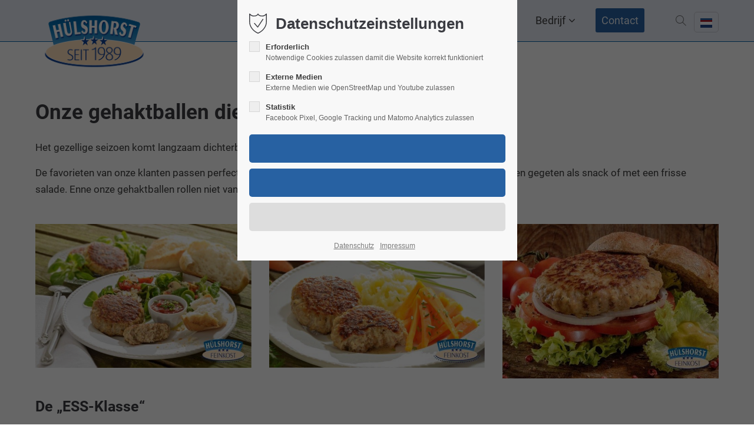

--- FILE ---
content_type: text/html; charset=UTF-8
request_url: https://www.huelshorst.de/actueel/newsreader/onze-gehaktballen-die-zijn-pas-echt-lekker.html
body_size: 10976
content:
<!DOCTYPE html>
<html lang="nl">
<head>
	<meta charset="UTF-8">
    <title>Onze gehaktballen die zijn pas echt lekker! - Hülshorst | Damit es schmeckt wie selbstgemacht</title>
    <base href="https://www.huelshorst.de/">
		<meta name="robots" content="index,follow">
	<meta name="description" content="Het gezellige seizoen komt langzaam dichterbij en wat past er beter bij dan een stel herfst gehaktballetjes?">
	<meta name="generator" content="Contao Open Source CMS">
		<meta name="viewport" content="height=device-height, width=device-width, initial-scale=1.0, minimum-scale=1.0, target-densitydpi=device-dpi">
	
	
	<link rel="stylesheet" href="assets/css/news_newsreader.css,presets.min.css,ce_image_extended.css,styles...-d9107687.css">	<link rel="preload" as="font" crossorigin="anonymous" href="files/cto_layout/fonts/fontawesome-webfont.woff2">
		<link rel="stylesheet preload" as="style" type="text/css" media="screen" href="assets/css/animate.css,isotope_styles.css,font-awesome.min.css,themify-icon...-d1d6702a.css.minified.css">
			<link id="layout_css" rel="stylesheet preload" as="style" title="layout_css" type="text/css" href="files/cto_layout/themedesigner/css/14_1725449869.css">
						<link rel="stylesheet preload" as="style" type="text/css" media="print" href="files/cto_layout/css/print.css">
		
   <script src="assets/js/jquery.min.js-d3c8b752.js"></script><link rel="alternate" hreflang="nl" href="https://www.huelshorst.de/actueel/newsreader/onze-gehaktballen-die-zijn-pas-echt-lekker.html">

<script>
  var _paq = _paq || [];
  _paq.push(['trackPageView']);
  _paq.push(['enableLinkTracking']);
  (function() {
    var u = ('https:' == document.location.protocol ? 'https://' : 'http://') + 'www.huelshorst-feinkost.de/statistik/';
    _paq.push(['setTrackerUrl', u + 'matomo.php']);
    _paq.push(['setSiteId', 2]);
    var g = document.createElement('script'); g.src = u + 'piwik.js'; g.async = true;
    var s = document.getElementsByTagName('script')[0]; s.parentNode.insertBefore(g, s);
  })();
</script>


<!-- CUSTOMIZED -->
<link rel="apple-touch-icon" sizes="180x180" href="files/huelshorst/favicon/apple-touch-icon.png">
<link rel="icon" type="image/png" sizes="32x32" href="files/huelshorst/favicon/favicon-32x32.png">
<link rel="icon" type="image/png" sizes="16x16" href="files/huelshorst/favicon/favicon-16x16.png">
<link rel="manifest" href="files/huelshorst/favicon/site.webmanifest">
<link rel="stylesheet" type="text/css" media="screen" href="files/huelshorst/css/2pm_huelshorst.css">

</head>
<body class="mac chrome blink ch131 content_page" itemscope itemtype="http://schema.org/WebPage">
<div class="body">
	<div id="contentwrapper">
		<div id="fix-wrapper">
		<div id="top-wrapper">
															<header id="header" class="header original" itemscope itemtype="http://schema.org/WPHeader">
						<div class="inside">
							
<div class="logo"><a href="./"></a></div><div class="mmenu_trigger" title="Open mobile navigation">
	<div class="label">Menu</div>
	<div class="burger transform">
		<div class="burger_lines"></div>
	</div>
</div>

<style>
nav.mod_changelanguage.vm_langadj { display: flex; float: right; }
nav.mod_changelanguage.vm_langadj ul { display: inline-flex; gap: 10px; border: 1px solid #c6c9d1; padding: 10px; border-radius: 5px; height: 35px; top: 20px; position: relative; }
nav.mod_changelanguage.vm_langadj ul li { height: 20px; position: relative; top: 0; line-height: normal; }

#mmenu_top nav.mod_changelanguage.vm_langadj { position: absolute; top: 0; right: 10px; display: flex; }

@media screen and (max-width: 1024px) {
  nav.mod_changelanguage.vm_langadj {
    right: 0px;
    position: relative;
  }
}

@media screen and (max-width: 768px) {
  nav.mod_changelanguage.vm_langadj {
    right: 25px;
    position: relative;
  }
}
</style>
<!-- indexer::stop -->
<nav class="mod_changelanguage vm_langadj">

  
  <ul class="vlist level_1">
  
<li class="mlist lang-nl active mm-selected Selected "><a href="https://www.huelshorst.de/actueel/newsreader/onze-gehaktballen-die-zijn-pas-echt-lekker.html" title="Onze gehaktballen die zijn pas echt lekker!" class="a-level_1 lang-nl active "><img loading="auto" src="files/cto_layout/img/flags/nl.svg"  width="20" height="15" alt=""></a></li>
</ul>
</nav>
<!-- indexer::continue --><div class="mod_socials mod_html" >
	<a href="https://www.facebook.com/Huelshorst.GmbH" target="_blank"><i class="fa fa-facebook"></i></a>
<!--<a href="https://www.twitter.com" target="_blank"><i class="fa fa-twitter"></i></a>-->
<a href="https://www.youtube.com/channel/UCljfkb8bVLwephcNLaqblyA" target="_blank"><i class="fa fa-youtube"></i></a>
<a href="https://www.instagram.com/huelshorst.1989/" target="_blank"><i class="fa fa-instagram"></i></a>
<a href="https://www.linkedin.com/company/huelshorst/" target="_blank"><i class="fa fa-linkedin"></i></a>
<a href="https://www.xing.com/pages/huelshorst-feinkost-gmbh" target="_blank"><i class="fa fa-xing"></i></a></div><div class="mod_search"><div class="ce_search_label"><i class="ti ti-search"></i></div></div>

<!-- indexer::stop -->
<nav class="mod_navigation mainmenu block edit-off" itemscope itemtype="http://schema.org/SiteNavigationElement">

  
  <ul class="vlist level_1">
	    
		
		<li class="mlist forward first level_1 page_2706 ">
		<a href="productfinder-nl.html" title="Convenience" class="mainmenu_link a-level_1 forward first level_1 page_2706"><span>Convenience</span></a>
			</li>
		
	
	    
		
		<li class="mlist regular  level_1 page_2712 ">
		<a href="vlees.html" title="Vlees" class="mainmenu_link a-level_1 regular  level_1 page_2712"><span>Vlees</span></a>
			</li>
		
	
	    
		
		<li class="mlist regular trail level_1 page_2713 ">
		<a href="actueel.html" title="Actueel" class="mainmenu_link a-level_1 regular trail level_1 page_2713"><span>Actueel</span></a>
			</li>
		
	
	    
		
		<li class="mlist regular submenu level_1 page_2715 ">
		<a href="kwaliteit.html" title="Kwaliteit" class="mainmenu_link a-level_1 regular submenu level_1 page_2715"><span>Kwaliteit</span></a>
		<ul class="vlist level_2">
	    
		
		<li class="mlist regular first level_2 page_2716 ">
		<a href="kwaliteit/natuurlijk.html" title="Natuurlijk" class="mainmenu_link a-level_2 regular first level_2 page_2716"><span>Natuurlijk</span></a>
			</li>
		
	
	    
		
		<li class="mlist regular  level_2 page_2717 ">
		<a href="kwaliteit/werkprocessen.html" title="Werkprocessen" class="mainmenu_link a-level_2 regular  level_2 page_2717"><span>Werkprocessen</span></a>
			</li>
		
	
	    
		
		<li class="mlist regular  level_2 page_2718 ">
		<a href="kwaliteit/licht-verteerbaar-voedsel.html" title="Licht verteerbaar voedsel" class="mainmenu_link a-level_2 regular  level_2 page_2718"><span>Licht verteerbaar voedsel</span></a>
			</li>
		
	
	    
		
		<li class="mlist regular last level_2 page_2719 ">
		<a href="kwaliteit/individueel-snel-ingevroren.html" title="Individueel snel ingevroren" class="mainmenu_link a-level_2 regular last level_2 page_2719"><span>Individueel snel ingevroren</span></a>
			</li>
		
	
</ul>
	</li>
		
	
	    
		
		<li class="mlist regular submenu level_1 page_2720 ">
		<a href="company-nl.html" title="Bedrijf" class="mainmenu_link a-level_1 regular submenu level_1 page_2720"><span>Bedrijf</span></a>
		<ul class="vlist level_2">
	    
		
		<li class="mlist regular first level_2 page_2721 ">
		<a href="dierenwelzijn.html" title="Dierenwelzijn" class="mainmenu_link a-level_2 regular first level_2 page_2721"><span>Dierenwelzijn</span></a>
			</li>
		
	
	    
		
		<li class="mlist regular  level_2 page_2722 ">
		<a href="company-nl/regionaal.html" title="Regionaal" class="mainmenu_link a-level_2 regular  level_2 page_2722"><span>Regionaal</span></a>
			</li>
		
	
	    
		
		<li class="mlist regular  level_2 page_2723 ">
		<a href="company-nl/duurzaamheid.html" title="Duurzaamheid" class="mainmenu_link a-level_2 regular  level_2 page_2723"><span>Duurzaamheid</span></a>
			</li>
		
	
	    
		
		<li class="mlist regular  level_2 page_2724 ">
		<a href="company-nl/service.html" title="Service" class="mainmenu_link a-level_2 regular  level_2 page_2724"><span>Service</span></a>
			</li>
		
	
	    
		
		<li class="mlist forward last level_2 page_2726 ">
		<a href="unternehmen/karriere.html" title="Carrière" class="mainmenu_link a-level_2 forward last level_2 page_2726"><span>Carrière</span></a>
			</li>
		
	
</ul>
	</li>
		
	
	    
		
		<li class="mlist regular highlight last level_1 page_2727 ">
		<a href="contact-nl.html" title="Contact" class="mainmenu_link a-level_1 regular highlight last level_1 page_2727"><span>Contact</span></a>
			</li>
		
	
</ul>

</nav>
<!-- indexer::continue -->
<div class="smartmenu">
	<div class="smartmenu-trigger"><span class="line"></span></div>
</div>
<a class="mobile_search_trigger only-mobile" href="actueel/newsreader.html#suche"><i class="fa fa-search"></i></a>						<div class="clear"></div>
						</div>
					</header>
					<div class="clear"></div>
									</div>
		</div>
					<div id="slider" class="empty">
							</div>
									<div id="wrapper">
				<div id="container">
											<section id="main" itemscope itemtype="http://schema.org/WebPageElement" itemprop="mainContentOfPage">
							<div class="inside">
								


<div class="mod_article article_13638 block " id="article-13638" >

<div class="container">
  
      
<div class="mod_newsreader block">

        
  
  <div class="newsreader block pct-edit__tl_news-1868_0" itemscope itemtype="http://schema.org/Article">


<div class="ce_text mb-xs block">

            <h1>Onze gehaktballen die zijn pas echt lekker!</h1>
      
  
      <p>Het gezellige seizoen komt langzaam dichterbij en wat past er beter bij dan een stel herfst gehaktballetjes?</p>
<p>De favorieten van onze klanten passen perfect bij seizoensgroenten zoals wortelen of spitskool, of kan worden gegeten als snack of met een frisse salade. Enne onze gehaktballen rollen niet van het bord!</p>  
  
  

</div>


<div class="autogrid_grid grid_33_33_33 d_33_33_33 t_33_33_33 m_100" >

<div class="column" >
	<div class="ce_image_extended block frame-no style-default align-default">
	<div class="ce_image_extended_inside" style="">
				
<figure class="image_container">
      <a href="https://www.huelshorst-feinkost.de/product-en/9809.html" target="_blank" rel="noreferrer noopener">
  
  

<img loading="auto" src="assets/images/b/Frikadelle5-0923413e.png" width="600" height="399" alt="">


      </a>
  
  </figure>

			</div>
</div>
	</div>

<div class="column" >
	<div class="ce_image_extended block frame-no style-default align-default">
	<div class="ce_image_extended_inside" style="">
				
<figure class="image_container">
      <a href="https://www.huelshorst-feinkost.de/product-en/9809.html" target="_blank" rel="noreferrer noopener">
  
  

<img loading="auto" src="assets/images/4/Frikadelle4-ec089758.png" width="600" height="399" alt="">


      </a>
  
  </figure>

			</div>
</div>
	</div>

<div class="column" >
	<div class="ce_image_extended block frame-no style-default align-default">
	<div class="ce_image_extended_inside" style="">
				
<figure class="image_container">
      <a href="https://www.huelshorst-feinkost.de/product-en/9809.html" target="_blank" rel="noreferrer noopener">
  
  

<img loading="auto" src="assets/images/5/9809-98371-9805-98151%20Ess_Klasse-0192389e.jpg" width="600" height="428" alt="">


      </a>
  
  </figure>

			</div>
</div>
	</div>


</div>

<div class="ce_text mt-xs mb-xs block">

        
  
      <h2><strong>De „ESS-Klasse“</strong></h2>
<p>Gemaakt van het beste varkensvlees en rundvlees, met verse uien, eieren en paneermeel. <br>Op smaak gebracht met kruiden en specerijen. Zonder vet op teflon of in lokale koolzaadolie gebraden - het is gemakkelijk en smakelijk voor iedereen!</p>  
  
  

</div>


<div class="autogrid_grid grid_33_33_33 d_33_33_33 t_33_33_33 m_100" >

<div class="column" >
	<div class="ce_image_extended block frame-no style-default align-default">
	<div class="ce_image_extended_inside" style="">
				
<figure class="image_container">
      <a href="https://www.huelshorst-feinkost.de/product-en/8839.html" target="_blank" rel="noreferrer noopener">
  
  

<img loading="auto" src="assets/images/c/8839-8837%20Ess_KLasse_Premium-42a704c6.jpg" width="600" height="428" alt="">


      </a>
  
  </figure>

			</div>
</div>
	</div>

<div class="column" >
	<div class="ce_image_extended block frame-no style-default align-default">
	<div class="ce_image_extended_inside" style="">
				
<figure class="image_container">
      <a href="https://www.huelshorst-feinkost.de/product-en/8839.html" target="_blank" rel="noreferrer noopener">
  
  

<img loading="auto" src="assets/images/8/Frikadelle6-57db643b.png" width="600" height="399" alt="">


      </a>
  
  </figure>

			</div>
</div>
	</div>

<div class="column" >
	<div class="ce_image_extended block frame-no style-default align-default">
	<div class="ce_image_extended_inside" style="">
				
<figure class="image_container">
      <a href="https://www.huelshorst-feinkost.de/product-en/8839.html" target="_blank" rel="noreferrer noopener">
  
  

<img loading="auto" src="assets/images/3/Frikadelle8-967fff10.png" width="600" height="400" alt="">


      </a>
  
  </figure>

			</div>
</div>
	</div>


</div>

<div class="ce_text mt-xs block">

        
  
      <p>Je krijgt er geen genoeg van? <a href="productfinder.html?freitext=&amp;kategorien%5B%5D=297">Gehaktballen van A tot Z</a></p>
<p>Neem contact op! We kijken uit naar uw vragen en suggesties en natuurlijk bestellingen.</p>
<p>Groeten uit Velp en Harsewinkel.</p>  
  
  

</div>
</div>


      <!-- indexer::stop -->
    <p class="back"><a href="javascript:history.go(-1)" title="Ga terug">Ga terug</a></p>
    <!-- indexer::continue -->
  
  

</div>
  
  
</div>
</div>



							</div>
						</section>
																																									</div>
			</div>
											<footer id="footer" itemscope itemtype="http://schema.org/WPFooter">
					<div class="inside">
						<div class="autogrid_row">

<div class="column col_3" >
	
<div class="ce_text block">

            <h4>Vind uw product!</h4>
      
  
      <p>Met onze nieuwe productzoeker kunt u snel en eenvoudig filteren op vleessoort, assortiment, gebruiksgemak, bereidingswijze of portiegrootte.</p>  
  
  

</div>

<div class="ce_hyperlink btn-gray-outline block">

        
  
          <a href="productfinder-nl.html" class="hyperlink_txt" title="naar de productzoeker">naar de productzoeker</a>
      

</div>

	</div>

<div class="column col_3" >
	
<div class="ce_text block">

            <h4>Service & meer</h4>
      
  
      <ul>
<li><a href="files/huelshorst/downloads/kataloge/katalog_huelshorst.pdf" target="_blank" rel="noopener">Catalogus</a></li>
<li><a href="agb.html" target="_blank" rel="noopener">Voorwaarden</a></li>
<li><a href="2728.html" target="_blank" rel="noopener">Privacy</a></li>
<li><a href="2729.html" target="_blank" rel="noopener">Afdruk</a></li>
</ul>  
  
  

</div>

	</div>

<div class="column col_3" >
	
<h4 class="ce_headline">
  Bel ons!</h4>

<div class="ce_text block">

        
  
      <p><strong>Hülshorst GmbH</strong><br>Kölkebecker Str. 29<br>33428 Harsewinkel</p>  
  
  

</div>
<div class="ce_iconbox block version3 xsmall">
	<div class="ce_iconbox_outside" style="">
		<div class="ce_iconbox_inside">
			<div class="ce_iconbox_icon">
																<i class="fa-phone fa"></i>
											</div>
						<div class="ce_iconbox_cwrapper">
												<div class="content"><p><a href="tel:+49524740430">+49 (0) 5247 / 40 43 -0</a></p></div>
												</div>
					</div>
	</div>
</div>
<div class="ce_iconbox block version3 xsmall">
	<div class="ce_iconbox_outside" style="">
		<div class="ce_iconbox_inside">
			<div class="ce_iconbox_icon">
								<a href="mailto:info@huelshorst-feinkost.de">
																<i class="fa-envelope-o fa"></i>
								</a>			</div>
						<div class="ce_iconbox_cwrapper">
												<div class="content"><p><a href="mailto:info@huelshorst.de">info@huelshorst.de</a></p></div>
												</div>
					</div>
	</div>
</div>

	</div>

<div class="column col_3" >
	
<h4 class="ce_headline">
  Sociale media</h4>

<div class="ce_text block">

        
  
      <p>Direct contact met u en onze klanten vinden wij belangrijk. Op onze Facebookpagina vind je nieuws uit het assortiment, receptideeën of het bedrijf Hülshorst. Blijf altijd op de hoogte!</p>  
  
  

</div>
<div class="mod_socials mod_html" >
	<a href="https://www.facebook.com/Huelshorst.GmbH" target="_blank"><i class="fa fa-facebook"></i></a>
<!--<a href="https://www.twitter.com" target="_blank"><i class="fa fa-twitter"></i></a>-->
<a href="https://www.youtube.com/channel/UCljfkb8bVLwephcNLaqblyA" target="_blank"><i class="fa fa-youtube"></i></a>
<a href="https://www.instagram.com/huelshorst.1989/" target="_blank"><i class="fa fa-instagram"></i></a>
<a href="https://www.linkedin.com/company/huelshorst/" target="_blank"><i class="fa fa-linkedin"></i></a>
<a href="https://www.xing.com/pages/huelshorst-feinkost-gmbh" target="_blank"><i class="fa fa-xing"></i></a></div>
	</div>

</div>
  



						<a href="actueel/newsreader/onze-gehaktballen-die-zijn-pas-echt-lekker.html#contentwrapper" class="totop"></a>
					</div>
				</footer>
														<div id="bottom">
					<div class="inside">
						<div >
	<div class="left">Copyright 2026. All Rights Reserved.</div>
<div class="right"><a href="/privacy_optout.html" target="_blank">Cookie-Einstellungen</a><a href="/datenschutz.html" target="_blank">Datenschutz</a><a href="/impressum.html" target="_blank">Impressum</a></div></div>					</div>
				</div>
						</div>
</div>
<div class="body_bottom"><!-- indexer::stop -->
<div class="smartmenu-content">
	<div class="mod_navigation">
		<div class="smartmenu-scrollable">
			<div class="smartmenu-table">
				<ul class="vlist level_1">
   
<li class="mlist forward first "><a href="productfinder-nl.html" title="Convenience" class="a-level_1 forward first">Convenience</a></li>
   
<li class="mlist regular "><a href="vlees.html" title="Vlees" class="a-level_1 regular">Vlees</a></li>
   
<li class="mlist regular trail "><a href="actueel.html" title="Actueel" class="a-level_1 regular trail">Actueel</a></li>
   
<li class="mlist regular submenu "><a href="kwaliteit.html" title="Kwaliteit" class="a-level_1 regular submenu">Kwaliteit</a><span class="subitems_trigger"></span><ul class="vlist level_2">
   
<li class="mlist regular first "><a href="kwaliteit/natuurlijk.html" title="Natuurlijk" class="a-level_2 regular first">Natuurlijk</a></li>
   
<li class="mlist regular "><a href="kwaliteit/werkprocessen.html" title="Werkprocessen" class="a-level_2 regular">Werkprocessen</a></li>
   
<li class="mlist regular "><a href="kwaliteit/licht-verteerbaar-voedsel.html" title="Licht verteerbaar voedsel" class="a-level_2 regular">Licht verteerbaar voedsel</a></li>
   
<li class="mlist regular last "><a href="kwaliteit/individueel-snel-ingevroren.html" title="Individueel snel ingevroren" class="a-level_2 regular last">Individueel snel ingevroren</a></li>
</ul>
</li>
   
<li class="mlist regular submenu "><a href="company-nl.html" title="Bedrijf" class="a-level_1 regular submenu">Bedrijf</a><span class="subitems_trigger"></span><ul class="vlist level_2">
   
<li class="mlist regular first "><a href="dierenwelzijn.html" title="Dierenwelzijn" class="a-level_2 regular first">Dierenwelzijn</a></li>
   
<li class="mlist regular "><a href="company-nl/regionaal.html" title="Regionaal" class="a-level_2 regular">Regionaal</a></li>
   
<li class="mlist regular "><a href="company-nl/duurzaamheid.html" title="Duurzaamheid" class="a-level_2 regular">Duurzaamheid</a></li>
   
<li class="mlist regular "><a href="company-nl/service.html" title="Service" class="a-level_2 regular">Service</a></li>
   
<li class="mlist forward last "><a href="unternehmen/karriere.html" title="Carrière" class="a-level_2 forward last">Carrière</a></li>
</ul>
</li>
   
<li class="mlist regular highlight last "><a href="contact-nl.html" title="Contact" class="a-level_1 regular highlight last">Contact</a></li>
</ul>
			</div>
		</div>
		<div class="smartmenu-close"></div>
	</div>
</div>
<!-- indexer::continue -->


<!-- indexer::stop -->
<div id="privacy_optin_611" class="mod_privacy_optin">
	<div class="privacy_overlay"></div>
	<div class="privacy_popup">
		<div class="privacy_content">
			<div class="privacy_settings">
				<!-- info text after ajax -->
				<div id="ajax_info_611" class="ajax_info"></div>
									<h1>Datenschutzeinstellungen</h1>
								<div class="privacy_text"></div>
				<form id="user_privacy_settings_611" name="user_privacy_settings" method="post">
					<input type="hidden" name="FORM_SUBMIT" value="user_privacy_settings">
					<input type="hidden" name="REQUEST_TOKEN" value="">
										<div class="privacy_item">
						<label class="privacy_label"><strong>Erforderlich</strong>
							<input type="checkbox" required class="checkbox mandatory" name="privacy" id="cookiebar_privacy_1" value="1">
							<span class="privacy_checkmark"></span>
							<span class="privacy_option_info">Notwendige Cookies zulassen damit die Website korrekt funktioniert</span>
						</label>
					</div>
															<div class="privacy_item">
						<label class="privacy_label"><strong>Externe Medien</strong>
							<input type="checkbox" class="checkbox" name="privacy" id="cookiebar_privacy_2" value="2">
							<span class="privacy_checkmark"></span>
							<span class="privacy_option_info">Externe Medien wie OpenStreetMap und Youtube zulassen</span>
						</label>
						
					</div>
															<div class="privacy_item">
						<label class="privacy_label"><strong>Statistik</strong>
							<input type="checkbox" class="checkbox" name="privacy" id="cookiebar_privacy_3" value="3">
							<span class="privacy_checkmark"></span>
							<span class="privacy_option_info">Facebook Pixel, Google Tracking und Matomo Analytics zulassen</span>
						</label>
					</div>
										<div class="privacy_buttons">
						<input type="submit" name="save_all_settings" class="submit all" value="">
						<input type="submit" name="save_tech_settings" class="submit tech" value="">
						<input type="submit" name="save_settings" class="submit readonly" disabled value="">
					</div>
				</form>
				<div class="privacy_links">
					<a href="datenschutz.html" title="Datenschutz" class="hide_optin">Datenschutz</a>					<a href="impressum.html" title="Impressum" class="hide_optin">Impressum</a>										<a href="#" class="privacy_help_link"></a>
									</div>
			</div>
						<div class="privacy_help">
				<div><p>Wir können diese zur Analyse unserer Besucherdaten platzieren, um unsere Website zu verbessern, personalisierte Inhalte anzuzeigen und Ihnen ein großartiges Website-Erlebnis zu bieten.</p></div>
				<div class="privacy_help_link"></div>
			</div>
					</div>
	</div>
</div>
<!-- indexer::continue -->


<div class="mod_search">
		<div class="search-overlay"></div>
	<div class="inside">
   	<div id="search_160" class="container">
         <form action="index/suchergebnisse.html" method="get">
   		   <div class="formbody">
               <label for="ctrl_keywords_160" class="invisible">Trefwoorden</label>
               <input type="search" name="keywords" id="ctrl_keywords_160" class="text" value="" placeholder="Search">
               <span class="line"></span>
   		   </div>
   		   <div class="close-window"><i class="ti ti-close"></i></div>  
         </form>
         <p></p>
      </div>
	</div>
</div>

</div>
<div id="stickyheader" class="stickyheader Fixed">
	<div class="header cloned">
		<div class="inside">
			
<div class="logo"><a href="./"></a></div><div class="mmenu_trigger" title="Open mobile navigation">
	<div class="label">Menu</div>
	<div class="burger transform">
		<div class="burger_lines"></div>
	</div>
</div>

<style>
nav.mod_changelanguage.vm_langadj { display: flex; float: right; }
nav.mod_changelanguage.vm_langadj ul { display: inline-flex; gap: 10px; border: 1px solid #c6c9d1; padding: 10px; border-radius: 5px; height: 35px; top: 20px; position: relative; }
nav.mod_changelanguage.vm_langadj ul li { height: 20px; position: relative; top: 0; line-height: normal; }

#mmenu_top nav.mod_changelanguage.vm_langadj { position: absolute; top: 0; right: 10px; display: flex; }

@media screen and (max-width: 1024px) {
  nav.mod_changelanguage.vm_langadj {
    right: 0px;
    position: relative;
  }
}

@media screen and (max-width: 768px) {
  nav.mod_changelanguage.vm_langadj {
    right: 25px;
    position: relative;
  }
}
</style>
<!-- indexer::stop -->
<nav class="mod_changelanguage vm_langadj">

  
  <ul class="vlist level_1">
  
<li class="mlist lang-nl active mm-selected Selected "><a href="https://www.huelshorst.de/actueel/newsreader/onze-gehaktballen-die-zijn-pas-echt-lekker.html" title="Onze gehaktballen die zijn pas echt lekker!" class="a-level_1 lang-nl active "><img loading="auto" src="files/cto_layout/img/flags/nl.svg"  width="20" height="15" alt=""></a></li>
</ul>
</nav>
<!-- indexer::continue --><div class="mod_socials mod_html" >
	<a href="https://www.facebook.com/Huelshorst.GmbH" target="_blank"><i class="fa fa-facebook"></i></a>
<!--<a href="https://www.twitter.com" target="_blank"><i class="fa fa-twitter"></i></a>-->
<a href="https://www.youtube.com/channel/UCljfkb8bVLwephcNLaqblyA" target="_blank"><i class="fa fa-youtube"></i></a>
<a href="https://www.instagram.com/huelshorst.1989/" target="_blank"><i class="fa fa-instagram"></i></a>
<a href="https://www.linkedin.com/company/huelshorst/" target="_blank"><i class="fa fa-linkedin"></i></a>
<a href="https://www.xing.com/pages/huelshorst-feinkost-gmbh" target="_blank"><i class="fa fa-xing"></i></a></div><div class="mod_search"><div class="ce_search_label"><i class="ti ti-search"></i></div></div>

<!-- indexer::stop -->
<nav class="mod_navigation mainmenu block edit-off" itemscope itemtype="http://schema.org/SiteNavigationElement">

  
  <ul class="vlist level_1">
	    
		
		<li class="mlist forward first level_1 page_2706 ">
		<a href="productfinder-nl.html" title="Convenience" class="mainmenu_link a-level_1 forward first level_1 page_2706"><span>Convenience</span></a>
			</li>
		
	
	    
		
		<li class="mlist regular  level_1 page_2712 ">
		<a href="vlees.html" title="Vlees" class="mainmenu_link a-level_1 regular  level_1 page_2712"><span>Vlees</span></a>
			</li>
		
	
	    
		
		<li class="mlist regular trail level_1 page_2713 ">
		<a href="actueel.html" title="Actueel" class="mainmenu_link a-level_1 regular trail level_1 page_2713"><span>Actueel</span></a>
			</li>
		
	
	    
		
		<li class="mlist regular submenu level_1 page_2715 ">
		<a href="kwaliteit.html" title="Kwaliteit" class="mainmenu_link a-level_1 regular submenu level_1 page_2715"><span>Kwaliteit</span></a>
		<ul class="vlist level_2">
	    
		
		<li class="mlist regular first level_2 page_2716 ">
		<a href="kwaliteit/natuurlijk.html" title="Natuurlijk" class="mainmenu_link a-level_2 regular first level_2 page_2716"><span>Natuurlijk</span></a>
			</li>
		
	
	    
		
		<li class="mlist regular  level_2 page_2717 ">
		<a href="kwaliteit/werkprocessen.html" title="Werkprocessen" class="mainmenu_link a-level_2 regular  level_2 page_2717"><span>Werkprocessen</span></a>
			</li>
		
	
	    
		
		<li class="mlist regular  level_2 page_2718 ">
		<a href="kwaliteit/licht-verteerbaar-voedsel.html" title="Licht verteerbaar voedsel" class="mainmenu_link a-level_2 regular  level_2 page_2718"><span>Licht verteerbaar voedsel</span></a>
			</li>
		
	
	    
		
		<li class="mlist regular last level_2 page_2719 ">
		<a href="kwaliteit/individueel-snel-ingevroren.html" title="Individueel snel ingevroren" class="mainmenu_link a-level_2 regular last level_2 page_2719"><span>Individueel snel ingevroren</span></a>
			</li>
		
	
</ul>
	</li>
		
	
	    
		
		<li class="mlist regular submenu level_1 page_2720 ">
		<a href="company-nl.html" title="Bedrijf" class="mainmenu_link a-level_1 regular submenu level_1 page_2720"><span>Bedrijf</span></a>
		<ul class="vlist level_2">
	    
		
		<li class="mlist regular first level_2 page_2721 ">
		<a href="dierenwelzijn.html" title="Dierenwelzijn" class="mainmenu_link a-level_2 regular first level_2 page_2721"><span>Dierenwelzijn</span></a>
			</li>
		
	
	    
		
		<li class="mlist regular  level_2 page_2722 ">
		<a href="company-nl/regionaal.html" title="Regionaal" class="mainmenu_link a-level_2 regular  level_2 page_2722"><span>Regionaal</span></a>
			</li>
		
	
	    
		
		<li class="mlist regular  level_2 page_2723 ">
		<a href="company-nl/duurzaamheid.html" title="Duurzaamheid" class="mainmenu_link a-level_2 regular  level_2 page_2723"><span>Duurzaamheid</span></a>
			</li>
		
	
	    
		
		<li class="mlist regular  level_2 page_2724 ">
		<a href="company-nl/service.html" title="Service" class="mainmenu_link a-level_2 regular  level_2 page_2724"><span>Service</span></a>
			</li>
		
	
	    
		
		<li class="mlist forward last level_2 page_2726 ">
		<a href="unternehmen/karriere.html" title="Carrière" class="mainmenu_link a-level_2 forward last level_2 page_2726"><span>Carrière</span></a>
			</li>
		
	
</ul>
	</li>
		
	
	    
		
		<li class="mlist regular highlight last level_1 page_2727 ">
		<a href="contact-nl.html" title="Contact" class="mainmenu_link a-level_1 regular highlight last level_1 page_2727"><span>Contact</span></a>
			</li>
		
	
</ul>

</nav>
<!-- indexer::continue -->
<div class="smartmenu">
	<div class="smartmenu-trigger"><span class="line"></span></div>
</div>
<a class="mobile_search_trigger only-mobile" href="actueel/newsreader.html#suche"><i class="fa fa-search"></i></a>			<div class="clear"></div>
		</div>
	</div>
</div>
<div id="top_link" class="top-link"><a href="actueel/newsreader/onze-gehaktballen-die-zijn-pas-echt-lekker.html#contentwrapper" title="Top"><i class="ti ti-angle-up"></i></a></div>
<div id="mmenu">
<div class="scrollable">
<div class="inside">
<div id="mmenu_top" class="block">
<!-- indexer::stop -->
<div class="mod_search block">

        
  
  <form action="index/suchergebnisse.html" method="get">
    <div class="formbody">
      <div class="widget widget-text">
        <label for="ctrl_keywords_575" class="invisible">Trefwoorden</label>
        <input type="search" name="keywords" id="ctrl_keywords_575" class="text" value="">
      </div>
      <div class="widget widget-submit">
        <button type="submit" id="ctrl_submit_575" class="submit">Zoek</button>
      </div>
          </div>
  </form>

  
  

</div>
<!-- indexer::continue -->
<style>
nav.mod_changelanguage.vm_langadj { display: flex; float: right; }
nav.mod_changelanguage.vm_langadj ul { display: inline-flex; gap: 10px; border: 1px solid #c6c9d1; padding: 10px; border-radius: 5px; height: 35px; top: 20px; position: relative; }
nav.mod_changelanguage.vm_langadj ul li { height: 20px; position: relative; top: 0; line-height: normal; }

#mmenu_top nav.mod_changelanguage.vm_langadj { position: absolute; top: 0; right: 10px; display: flex; }

@media screen and (max-width: 1024px) {
  nav.mod_changelanguage.vm_langadj {
    right: 0px;
    position: relative;
  }
}

@media screen and (max-width: 768px) {
  nav.mod_changelanguage.vm_langadj {
    right: 25px;
    position: relative;
  }
}
</style>
<!-- indexer::stop -->
<nav class="mod_changelanguage vm_langadj">

  
  <ul class="vlist level_1">
  
<li class="mlist lang-nl active mm-selected Selected "><a href="https://www.huelshorst.de/actueel/newsreader/onze-gehaktballen-die-zijn-pas-echt-lekker.html" title="Onze gehaktballen die zijn pas echt lekker!" class="a-level_1 lang-nl active "><img src="files/cto_layout/img/flags/nl.svg"  width="20" height="15" alt=""></a></li>
</ul>
</nav>
<!-- indexer::continue --></div>
<div id="mmenu_middle" class="block">
<!-- indexer::stop -->
<nav  class="mod_navigation mobile_horizontal block" itemscope itemtype="http://schema.org/SiteNavigationElement">

  
  <ul class="vlist level_1">
  
<li class="mlist forward first"><a href="productfinder-nl.html" title="Convenience" class="a-level_1 forward first">Convenience</a></li>
  
<li class="mlist regular"><a href="vlees.html" title="Vlees" class="a-level_1 regular">Vlees</a></li>
  
<li class="mlist regular trail"><a href="actueel.html" title="Actueel" class="a-level_1 regular trail">Actueel</a></li>
  
<li class="mlist regular submenu"><a href="kwaliteit.html" title="Kwaliteit" class="a-level_1 regular submenu">Kwaliteit</a><ul class="vlist level_2">
  
<li class="mlist regular first"><a href="kwaliteit/natuurlijk.html" title="Natuurlijk" class="a-level_2 regular first">Natuurlijk</a></li>
  
<li class="mlist regular"><a href="kwaliteit/werkprocessen.html" title="Werkprocessen" class="a-level_2 regular">Werkprocessen</a></li>
  
<li class="mlist regular"><a href="kwaliteit/licht-verteerbaar-voedsel.html" title="Licht verteerbaar voedsel" class="a-level_2 regular">Licht verteerbaar voedsel</a></li>
  
<li class="mlist regular last"><a href="kwaliteit/individueel-snel-ingevroren.html" title="Individueel snel ingevroren" class="a-level_2 regular last">Individueel snel ingevroren</a></li>
</ul>
</li>
  
<li class="mlist regular submenu"><a href="company-nl.html" title="Bedrijf" class="a-level_1 regular submenu">Bedrijf</a><ul class="vlist level_2">
  
<li class="mlist regular first"><a href="dierenwelzijn.html" title="Dierenwelzijn" class="a-level_2 regular first">Dierenwelzijn</a></li>
  
<li class="mlist regular"><a href="company-nl/regionaal.html" title="Regionaal" class="a-level_2 regular">Regionaal</a></li>
  
<li class="mlist regular"><a href="company-nl/duurzaamheid.html" title="Duurzaamheid" class="a-level_2 regular">Duurzaamheid</a></li>
  
<li class="mlist regular"><a href="company-nl/service.html" title="Service" class="a-level_2 regular">Service</a></li>
  
<li class="mlist forward last"><a href="unternehmen/karriere.html" title="Carrière" class="a-level_2 forward last">Carrière</a></li>
</ul>
</li>
  
<li class="mlist regular highlight last"><a href="contact-nl.html" title="Contact" class="a-level_1 regular highlight last">Contact</a></li>
</ul>

</nav>
<!-- indexer::continue -->


<!-- indexer::stop -->
<nav  class="mod_navigation mobile_vertical block" itemscope itemtype="http://schema.org/SiteNavigationElement">

  
  <ul class="vlist level_1">
  
<li class="mlist forward first"><a href="productfinder-nl.html" title="Convenience" class="a-level_1 forward first">Convenience</a></li>
  
<li class="mlist regular"><a href="vlees.html" title="Vlees" class="a-level_1 regular">Vlees</a></li>
  
<li class="mlist regular trail"><a href="actueel.html" title="Actueel" class="a-level_1 regular trail">Actueel</a></li>
  
<li class="mlist regular submenu"><a href="kwaliteit.html" title="Kwaliteit" class="a-level_1 regular submenu">Kwaliteit</a><ul class="vlist level_2">
  
<li class="mlist regular first"><a href="kwaliteit/natuurlijk.html" title="Natuurlijk" class="a-level_2 regular first">Natuurlijk</a></li>
  
<li class="mlist regular"><a href="kwaliteit/werkprocessen.html" title="Werkprocessen" class="a-level_2 regular">Werkprocessen</a></li>
  
<li class="mlist regular"><a href="kwaliteit/licht-verteerbaar-voedsel.html" title="Licht verteerbaar voedsel" class="a-level_2 regular">Licht verteerbaar voedsel</a></li>
  
<li class="mlist regular last"><a href="kwaliteit/individueel-snel-ingevroren.html" title="Individueel snel ingevroren" class="a-level_2 regular last">Individueel snel ingevroren</a></li>
</ul>
</li>
  
<li class="mlist regular submenu"><a href="company-nl.html" title="Bedrijf" class="a-level_1 regular submenu">Bedrijf</a><ul class="vlist level_2">
  
<li class="mlist regular first"><a href="dierenwelzijn.html" title="Dierenwelzijn" class="a-level_2 regular first">Dierenwelzijn</a></li>
  
<li class="mlist regular"><a href="company-nl/regionaal.html" title="Regionaal" class="a-level_2 regular">Regionaal</a></li>
  
<li class="mlist regular"><a href="company-nl/duurzaamheid.html" title="Duurzaamheid" class="a-level_2 regular">Duurzaamheid</a></li>
  
<li class="mlist regular"><a href="company-nl/service.html" title="Service" class="a-level_2 regular">Service</a></li>
  
<li class="mlist forward last"><a href="unternehmen/karriere.html" title="Carrière" class="a-level_2 forward last">Carrière</a></li>
</ul>
</li>
  
<li class="mlist regular highlight last"><a href="contact-nl.html" title="Contact" class="a-level_1 regular highlight last">Contact</a></li>
</ul>

</nav>
<!-- indexer::continue -->

</div>
</div>
<div id="mmenu_bottom" class="block"><div class="mod_socials mod_html" >
	<a href="https://www.facebook.com/Huelshorst.GmbH" target="_blank"><i class="fa fa-facebook"></i></a>
<!--<a href="https://www.twitter.com" target="_blank"><i class="fa fa-twitter"></i></a>-->
<a href="https://www.youtube.com/channel/UCljfkb8bVLwephcNLaqblyA" target="_blank"><i class="fa fa-youtube"></i></a>
<a href="https://www.instagram.com/huelshorst.1989/" target="_blank"><i class="fa fa-instagram"></i></a>
<a href="https://www.linkedin.com/company/huelshorst/" target="_blank"><i class="fa fa-linkedin"></i></a>
<a href="https://www.xing.com/pages/huelshorst-feinkost-gmbh" target="_blank"><i class="fa fa-xing"></i></a></div></div>
</div>
</div>
<div class="mmenu_overlay"></div>

<!-- indexer::stop -->
<div class="mod_pct_megamenu block megamenu_it_0" itemscope itemtype="http://schema.org/SiteNavigationElement">




</div>
<!-- indexer::continue -->


<script type="application/ld+json">
{
    "@context": "https:\/\/schema.org",
    "@graph": [
        {
            "@type": "WebPage"
        },
        {
            "@id": "#\/schema\/image\/a6583976-f8f3-11ea-8526-74d4358e7010",
            "@type": "ImageObject",
            "contentUrl": "\/assets\/images\/b\/Frikadelle5-0923413e.png"
        },
        {
            "@id": "#\/schema\/image\/9fe79a36-f8f3-11ea-8526-74d4358e7010",
            "@type": "ImageObject",
            "contentUrl": "\/assets\/images\/4\/Frikadelle4-ec089758.png"
        },
        {
            "@id": "#\/schema\/image\/6ad9bdae-fbf3-11ea-8526-74d4358e7010",
            "@type": "ImageObject",
            "contentUrl": "\/assets\/images\/5\/9809-98371-9805-98151%20Ess_Klasse-0192389e.jpg"
        },
        {
            "@id": "#\/schema\/image\/4c3cf2b3-fbf3-11ea-8526-74d4358e7010",
            "@type": "ImageObject",
            "contentUrl": "\/assets\/images\/c\/8839-8837%20Ess_KLasse_Premium-42a704c6.jpg"
        },
        {
            "@id": "#\/schema\/image\/90f71e0c-f8f4-11ea-8526-74d4358e7010",
            "@type": "ImageObject",
            "contentUrl": "\/assets\/images\/8\/Frikadelle6-57db643b.png"
        },
        {
            "@id": "#\/schema\/image\/9f5389d3-f8f4-11ea-8526-74d4358e7010",
            "@type": "ImageObject",
            "contentUrl": "\/assets\/images\/3\/Frikadelle8-967fff10.png"
        },
        {
            "@id": "#\/schema\/news\/1868",
            "@type": "NewsArticle",
            "author": {
                "@type": "Person",
                "name": "Venne Media"
            },
            "datePublished": "2020-09-21T13:38:00+02:00",
            "description": "Het gezellige seizoen komt langzaam dichterbij en wat past er beter bij dan een stel herfst gehaktballetjes?",
            "headline": "Onze gehaktballen die zijn pas echt lekker!",
            "image": {
                "@id": "#\/schema\/image\/f050009f-938b-11ea-adb9-74d4358e7010",
                "@type": "ImageObject",
                "contentUrl": "\/assets\/images\/e\/frikadelle-916724ec.jpg"
            },
            "primaryImageOfPage": {
                "contentUrl": "files\/huelshorst\/frikadellen\/frikadelle.jpg"
            },
            "text": "Onze gehaktballen die zijn pas echt lekker!\nHet gezellige seizoen komt langzaam dichterbij en wat past er beter bij dan een stel herfst gehaktballetjes?\nDe favorieten van onze klanten passen perfect bij seizoensgroenten zoals wortelen of spitskool, of kan worden gegeten als snack of met een frisse salade. Enne onze gehaktballen rollen niet van het bord!\nDe „ESS-Klasse“\nGemaakt van het beste varkensvlees en rundvlees, met verse uien, eieren en paneermeel.\nOp smaak gebracht met kruiden en specerijen. Zonder vet op teflon of in lokale koolzaadolie gebraden - het is gemakkelijk en smakelijk voor iedereen!\nJe krijgt er geen genoeg van? Gehaktballen van A tot Z\nNeem contact op! We kijken uit naar uw vragen en suggesties en natuurlijk bestellingen.\nGroeten uit Velp en Harsewinkel.",
            "url": "actueel\/newsreader\/onze-gehaktballen-die-zijn-pas-echt-lekker.html"
        }
    ]
}
</script>
<script type="application/ld+json">
{
    "@context": "https:\/\/schema.contao.org",
    "@graph": [
        {
            "@type": "Page",
            "fePreview": false,
            "groups": [],
            "noSearch": false,
            "pageId": 2714,
            "protected": false,
            "title": "Onze gehaktballen die zijn pas echt lekker!"
        }
    ]
}
</script><script>jQuery.noConflict();</script>
<script defer src="assets/js/doubletaptogo.js,jquery-ui.min.js,colorbox.min.js,swipe.min.js,s...-95b208b6.js.minified.js"></script>


<script>
/**
 * PrivacyManager
 */
var PrivacyManager =
{
	/**
	 * The privacy localStorage key
	 * @var string
	 */
	privacy_session : 'user_privacy_settings',

	/**
	 * Get the selected privacy checkbox values from a formular array
	 * @param array 
	 * @return array
	 */
	getUserSelectionFromFormData: function (arrSubmitted)
	{
		if (arrSubmitted == null || arrSubmitted == undefined)
		{
			return [];
		}

		var arrReturn = [];
		for (var k in arrSubmitted)
		{
			var v = arrSubmitted[k];
			if (v['name'] == 'privacy')
			{ 
				arrReturn.push(v['value']);
			}
		}
		return arrReturn;
	},


	/**
	 * Access control
	 * @param string
	 */
	hasAccess : function (varSelection)
	{
		var token = localStorage.getItem( this.privacy_session );
		if( token == undefined )
		{
			return false;
		}

		// convert to string
		if( typeof(varSelection) == 'number' )
		{
			varSelection = varSelection.toString();
		}
		// convert to array
		if( typeof(varSelection) == 'string' )
		{
			varSelection = varSelection.split(',');
		}

		for(i in varSelection)
		{
			var value = varSelection[i].toString().replace(' ','');
			if( token.indexOf( value ) >= 0 )
			{
				return true;
			}
		}
		return false;
	},


	/**
	 * Clear privacy settings and redirect page
	 * @param boolean
	 */
	optout: function (strRedirect)
	{
		// clear local storage
		localStorage.removeItem(this.privacy_session);
		localStorage.removeItem(this.privacy_session+'_expires');
		// fire event
		jQuery(document).trigger('Privacy.clear_privacy_settings',{});
		// log
		console.log('Privacy settings cleared');
		// redirect
		if (strRedirect != undefined)
		{
			location.href = strRedirect;
		}
		else
		{
			location.reload();
		}
	},


	/**
	 * Clear all cookies and localstorage
	 */
	clearAll: function()
	{
		var host = window.location.hostname;
		var domain = host.substring( host.indexOf('.') , host.length);
		// clear all cookies
		document.cookie.split(";").forEach(function(c) 
		{ 
			document.cookie = c.replace(/^ +/, "").replace(/=.*/, "=;expires=" + new Date().toUTCString() + ";path=/"+ ";domain="+host); 
			document.cookie = c.replace(/^ +/, "").replace(/=.*/, "=;expires=" + new Date().toUTCString() + ";path=/"+ ";domain="+domain); 
		});
		// clear whole localstorage
		window.localStorage.clear();
		for (var i = 0; i <= localStorage.length; i++) 
		{
		   localStorage.removeItem(localStorage.key(i));
		}
		// log
		console.log('Cookies and localstorage cleared');
	}
};
</script>

<script>
/**
 * Univerasl optin protection
 * @param string	Type of element to be protected e.g. img or iframe etc.
 */
PrivacyManager.optin = function(strElementType)
{
	if(strElementType == undefined || strElementType == '')
	{
		return;
	}
	// user settings not applied yet
	if(localStorage.getItem(this.privacy_session) == undefined || localStorage.getItem(this.privacy_session) == '' || localStorage.getItem(this.privacy_session) <= 0)
	{
		return
	}

	// find all scripts having a data-src attribute
	var targets = jQuery(strElementType+'[data-src]');	
	
	if(targets.length > 0)
	{
		jQuery.each(targets,function(i,e)
		{
			var privacy = jQuery(e).data('privacy');
			if(privacy == undefined)
			{
				privacy = 0;
			}
			
			var attr = 'src';
			if(strElementType == 'link')
			{
				attr = 'href';
			}
			else if(strElementType == 'object')
			{
				attr = 'data';
			}
			
			if(localStorage.getItem('user_privacy_settings').indexOf(privacy) >= 0)
			{
				jQuery(e).attr(attr,jQuery(e).data('src') );
			}
		});
	}
}

jQuery(document).on('Privacy.changed', function() 
{
	PrivacyManager.optin('script');
	PrivacyManager.optin('link');
	PrivacyManager.optin('iframe');
	PrivacyManager.optin('object');
	PrivacyManager.optin('img');
});

jQuery(document).ready(function()
{
	PrivacyManager.optin('script');
	PrivacyManager.optin('link');
	PrivacyManager.optin('iframe');
	PrivacyManager.optin('object');
	PrivacyManager.optin('img');
});
</script>

<script>
jQuery(document).ready(function() 
{
	jQuery('.mmenu_trigger').click(function(e) 
	{
		var elem = jQuery('#header');
		if( jQuery('body').hasClass('fixed-header') )
		{
			elem = jQuery('#stickyheader');
		}
		var delta = elem.position('body').top + elem.height();
		jQuery('#mmenu').css(
		{
			'top':delta,
			'transform':'translateY(calc(-100% - '+delta+'px))',
			'height': 'calc(100% - '+delta+'px)'
		});
	});
});
</script>

<script>
jQuery(document).ready(function()
{
	// scroll to
	jQuery('#top_link a').click(function(e){
    	e.preventDefault();
    	jQuery("html, body").animate({scrollTop: jQuery('#contentwrapper').offset().top - 100}, 500);
	});
});
</script>

<script>
jQuery(document).ready(function()
{
	// remove token
	if(window.location.search.indexOf('clear_privacy_settings') >= 0)
	{
		PrivacyManager.optout(document.location.origin+document.location.pathname);
	}
	//--
	
	var privacy = localStorage.getItem('user_privacy_settings');
	var expires = Number( localStorage.getItem('user_privacy_settings_expires') );
	// check lease time
	var now = new Date().setDate(new Date().getDate());
	if( now >= expires )
	{
		expires = 0;
	}

	if(privacy == undefined || privacy == '' || expires <= 0 )
	{
		jQuery('#privacy_optin_611').addClass('open');
		// set privacy level to 0
		privacy = '0';
	}

	// set a body class
	jQuery('body').addClass('privacy_setting_'+privacy.toString().split(',').join('-'));

	// hide the info
	jQuery('#ajax_info_611').hide();

	var form = jQuery('#user_privacy_settings_611');
	var isValid = false;

	// remove readonly from submit when user changes its selection
	form.find('input[type="checkbox"]').change(function(e)
	{
		isValid = false;
		// required field changed
		if( form.find('input[required].mandatory').is(':checked') === true )
		{
			isValid = true;
		}

		form.find('input[name="save_settings"]').addClass('readonly');
		form.find('input[name="save_settings"]').prop('disabled', true);
		
		if( isValid === true )
		{
			form.find('input[name="save_settings"]').removeClass('readonly');
			form.find('input[name="save_settings"]').prop('disabled', false);
		}
	});

	// allow all
	form.find('input[name="save_all_settings"]').click(function(e) 
	{
		e.preventDefault();
		// check all checkboxes for user feedback
		form.find('input[type="checkbox"]').prop('checked',true);
		// all good
		isValid = true;
		// fire save
		form.find('input[name="save_settings"]').trigger('click');
	});

	// tech only all
	form.find('input[name="save_tech_settings"]').click(function(e) 
	{
		e.preventDefault();
		// check required checkbox for user feedback
		form.find('#cookiebar_privacy_1').prop('checked',true);
		// all good
		isValid = true;
		// fire save
		form.find('input[name="save_settings"]').trigger('click');
	});

		
	form.find('input[name="save_settings"]').click(function(e)
	{
		e.preventDefault();

		// check if a required field is still not set
		if( isValid === false )
		{
			return false;
		}

		// show ajax info
		jQuery('#ajax_info_611').fadeIn(50);
		
		// get the user selection
		var privacy = PrivacyManager.getUserSelectionFromFormData( form.serializeArray() ).join(',');
		
		// set local storage
		localStorage.setItem('user_privacy_settings',privacy);
		// set lease time
		var expires = new Date().setDate(new Date().getDate() + 30);
		localStorage.setItem('user_privacy_settings_expires',expires);
		// set a body class
		jQuery('body').addClass('privacy_setting_'+privacy.toString().split(',').join('-'));
		// remove negative body class
		jQuery('body').removeClass('privacy_setting_0');
		setTimeout(function()
		{
			// fire JS event
			jQuery(document).trigger('Privacy.changed',{'level':privacy});

			// fire form as usal to catch it via php
			//form.submit();
		}, 500);

	});

	// help info
	jQuery('#privacy_optin_611 .privacy_help_link').click(function()
	{
		jQuery('#privacy_optin_611 .privacy_popup').toggleClass('view_help');
	});

	// help - scrollToTop
	jQuery('#privacy_optin_611 .privacy_help_link').click(function()
	{
		jQuery("html, body").animate({ scrollTop: 0 });
		return false;
	});

});

// listen to Privacy event
jQuery(document).on('Privacy.changed',function(event,params)
{
	if( PrivacyManager.hasAccess(params.level) )
	{
		jQuery('#privacy_optin_611').removeClass('open');
		// send ajax for log file
		jQuery.ajax(
		{
			url:location.href,
			data:{'user_privacy_settings':params.level,'tstamp':Math.round(new Date().getTime()/1000)}
		});
	}
});

// Opt-out listener
jQuery(document).ready(function()
{
	jQuery('.privacy_optout_click, .privacy_optout_link').click(function()
	{
		PrivacyManager.optout();
	});
});

</script>

<script>
/**
 * Set focus to search input
 */
jQuery(document).ready(function() 
{
	jQuery('.ce_search_label').click(function()
	{
		// wait for element to be in sight app. 800ms tweening delay
		setTimeout(function()
		{
			jQuery('#search_160 input[name="keywords"]').focus();
		
		}, 800);
		
		/* add class on click */
		jQuery(".body_bottom .mod_search").addClass("show-search");
		
		/* fadeIn overlay */
		jQuery(".body_bottom .mod_search .search-overlay").fadeIn();
	});
	
   /* close button*/
	jQuery(".body_bottom .close-window").click(function(){
    	jQuery(".body_bottom .mod_search").removeClass("show-search");
    	jQuery(".search-overlay").fadeOut(300);
	});
	
	jQuery(".search-overlay").click(function(){
    	jQuery(".body_bottom .mod_search").removeClass("show-search");
    	jQuery(".search-overlay").fadeOut(300);
	});
});

jQuery(document).keyup(function(e) {
   if (e.keyCode === 27) jQuery(".mod_search").removeClass("show-search");
   if (e.keyCode === 27) jQuery(".search-overlay").fadeOut(300);
});
</script>

<script>
jQuery(document).ready(function() 
{
	jQuery('nav.mobile_horizontal .trail').addClass('open');
	jQuery('nav.mobile_horizontal .trail').parent('li').siblings('li').addClass('hidden')
	jQuery('nav.mobile_horizontal li.submenu').append('<div class="opener"></div>');
	jQuery('nav.mobile_horizontal li.submenu .opener, nav.mobile_horizontal li.submenu a.forward:not(.click-default), nav.mobile_horizontal li.submenu a.pct_megamenu').click(function(e)
	{ 
		e.preventDefault();
		e.stopImmediatePropagation();
		
		var _this = jQuery(this);

		// opener div
		var isOpener = _this.hasClass('opener');
		
		if( isOpener  )
		{
			_this.siblings('a').toggleClass('open');
		}
		
		_this.toggleClass('open');
		_this.parent('li').toggleClass('open');
		_this.parent('li').siblings('li').toggleClass('hidden');

		var trail = _this.parents('li');
		if( trail[1] )
		{
			jQuery(trail[1]).toggleClass('trail');
			jQuery(trail[1]).find('> a').toggleClass('trail');
		}
		else
		{
			_this.parents('li').removeClass('trail');
		}
	});
});
</script>

<script>
jQuery(document).ready(function() 
{
	jQuery('nav.mobile_vertical .trail').addClass('open');
	jQuery('nav.mobile_vertical li.submenu').append('<div class="opener"></div>');
	jQuery('nav.mobile_vertical a.submenu').not('.open').parent('li').children('ul').hide();
	jQuery('nav.mobile_vertical li.submenu .opener, nav.mobile_vertical li.submenu a.forward:not(.click-default), nav.mobile_vertical li.submenu a.pct_megamenu').click(function(e)
	{ 
		e.preventDefault();
		e.stopImmediatePropagation();
		
		var _this = jQuery(this);
		
		// close open siblings
		if( jQuery(this).parents('nav.mobile_vertical').hasClass('collapse') )
		{
			var siblings = _this.parent('li').siblings('li.open');
			siblings.children('ul').slideUp(
			{
				duration:300,
				complete: function()
				{
					siblings.removeClass('open');
					siblings.children('a').removeClass('open');
				}
			});
		}

		
		// opener div
		var isOpener = _this.hasClass('opener');
		
		if( _this.parent('li').hasClass('open') )
		{
			_this.parent('li').children('ul').slideUp(
			{
				duration:300,
				complete: function()
				{
					if( isOpener )
					{
						_this.siblings('a').removeClass('open');
					}
					_this.removeClass('open');
					_this.parent('li').removeClass('open');
				}
			});
			
		}
		else
		{
			if( isOpener )
			{
				_this.siblings('a').toggleClass('open');	
			}
			_this.toggleClass('open');
			_this.parent('li').toggleClass('open');
			_this.parent('li').children('ul').slideToggle({duration:300});
		}
	});
});
</script>

<script>
  jQuery(function($) {
    jQuery(document).accordion({
      // Put custom options here
      heightStyle: 'content',
      header: '.toggler',
      collapsible: true,
      create: function(event, ui) {
        ui.header.addClass('active');
        jQuery('.toggler').attr('tabindex', 0);
      },
      activate: function(event, ui) {
        ui.newHeader.addClass('active');
        ui.oldHeader.removeClass('active');
        jQuery('.toggler').attr('tabindex', 0);
      }
    });
  });
</script>

<script>
jQuery(document).ready(function()  {
    jQuery('a[data-lightbox]').map(function() 
    {
      jQuery(this).colorbox(
      {
        // Put custom options here
        loop: false,
        rel: jQuery(this).attr('data-lightbox'),
        maxWidth: '95%',
        maxHeight: '95%'
      });
   });

    jQuery(document).bind('cbox_complete', function(e)
    {
        if( jQuery.colorbox == undefined )
        {
          return;
        }
        var text = jQuery.colorbox.element().next('.caption').text();
        if( text )
        {
          var caption = jQuery('#cboxBottomLeft').append('<div id="cboxCaption">'+text+'</div>');
          jQuery('#colorbox').height( jQuery('#colorbox').height() + caption.height()  );
        }
    });
  });
</script>
<script>
// iframe lightbox
jQuery(document).ready(function()  
{
  jQuery('a[data-lightbox-iframe]').map(function() 
  {
    jQuery(this).colorbox(
    {
        iframe:true, 
        innerWidth:"80%", 
        innerHeight:"56%", 
        maxWidth:"95%",
        maxHeight:'95%',
    });
  });
});

// lightbox 50% 50%
jQuery(document).ready(function() 
{
  jQuery('.lightbox50-50 a, a.lightbox50-50').colorbox(
    {
      // Put custom options here
      loop: false,
      rel: jQuery(this).attr('data-lightbox'),
      width: '50%',
      height: '50%'
    });
});
// lightbox 60% 40%
jQuery(document).ready(function() 
{
  jQuery('.lightbox60-40 a, a.lightbox60-40').colorbox(
    {
      // Put custom options here
      loop: false,
      rel: jQuery(this).attr('data-lightbox'),
      width: '60%',
      height: '40%'
    });
});
// lightbox 960px 575px
jQuery(document).ready(function() 
{
  jQuery('.lightbox960 a, a.lightbox960').colorbox(
    {
      // Put custom options here
      loop: false,
      rel: jQuery(this).attr('data-lightbox'),
      width: '960px',
      height: '575px'
    });
});
</script>

<script>
jQuery(document).ready(function()  
{
    //var e = document.querySelectorAll('.content-slider, .slider-control');
    jQuery('.content-slider').each(function(i,elem) 
    {
	    var config = jQuery(elem).attr('data-config');
	   	if( config )
	    {
		    var menu = jQuery(elem).next('.slider-control');
		    c = config.split(',');
		    var options = 
		    {
			    'auto': parseInt(c[0]),
		        'speed': parseInt(c[1]),
		        'startSlide': parseInt(c[2]),
		        'continuous': parseInt(c[3])
		    }
		    // menu
		    if ( menu )
		    {
			    // replace # with slahs
			    menu.find('a').attr('href','/');
			    options.menu = menu[0];
		    }
		    new Swipe(elem, options);
	     }
      });
});
</script>
<div id="viewport-pixel"></div>
<div id="outdated-browser">You are using an outdated browser. The website may not be displayed correctly. <span>Close</span></div>
</body>
</html>


--- FILE ---
content_type: text/css
request_url: https://www.huelshorst.de/files/cto_layout/themedesigner/css/14_1725449869.css
body_size: 4591
content:
.ce_fancylink.style1.fancylink_color_accent a {
color: #2761a2;
}
.ce_fancylink.style1.fancylink_color_accent .shaft,
.ce_fancylink.style1.fancylink_color_accent .shaft:before,
.ce_fancylink.style1.fancylink_color_accent .shaft:after {
background-color: #2761a2;
}
.ce_fancylink.style2.fancylink_color_accent a,
.ce_fancylink.style2.fancylink_color_accent .arrow:before {
color: #2761a2;
}
.ce_fancylink.style2.fancylink_color_accent a:after,
.ce_fancylink.style2.fancylink_color_accent .arrow:after {
border-color: #2761a2;
}
.ce_fancylink.style3.fancylink_color_accent a {
color: #2761a2;
}
.ce_fancylink.style3.fancylink_color_accent a:after {
background-color: #2761a2;
}
.ce_fancybox.style3.fancy_box_color_accent .overlay {
background: #2761a2;
opacity: 0.8;
}
.ce_fancybox.style2.fancy_box_color_accent:hover .overlay {
background: linear-gradient(to bottom,rgba(0,0,0,0),#2761a2 100%);
}
.ce_fancybox.style1.fancy_box_color_accent:after {
background-color: #2761a2;
}
.ce_revolutionslider .ce_revolutionslider_hyperlink.text-link.btn-accent,
.ce_revolutionslider .ce_revolutionslider_hyperlink.text-link.btn-accent:after {
color: #2761a2;
}
.ce_hyperlink.btn-white a,
.ce_revolutionslider_hyperlink.btn-white:not(.text-link) {
color: #2761a2;
}
.ce_revolutionslider .tp-dottedoverlay.accent-color-90,
.ce_revolutionslider .tp-dottedoverlay.accent-color-80,
.ce_revolutionslider .tp-dottedoverlay.accent-color-70,
.ce_revolutionslider .tp-dottedoverlay.accent-color-60,
.ce_revolutionslider .tp-dottedoverlay.accent-color-50,
.ce_revolutionslider .tp-dottedoverlay.accent-color-40,
.ce_revolutionslider .tp-dottedoverlay.accent-color-30,
.ce_revolutionslider .tp-dottedoverlay.accent-color-20,
.ce_revolutionslider .tp-dottedoverlay.accent-color-10 {
background: #2761a2;
}
.mod_article.ol-bg-accent .article-overlay {
background: #2761a2;
}
body .mm-menu a:hover, body .mm-menu a.active, body .mm-menu a.trail,
body .mm-menu .mm-listview > li.mm-selected > a:not(.mm-next),
body .mm-menu .mm-listview > li.mm-selected > span,
body .mm-menu .mm-listview > li.trail a {
background-color: #2761a2;
}
.header .mainmenu ul.level_1 li span.ribbon {
background: #2761a2;
}
.stroke-accent {
stroke: #2761a2}
.fill-accent {
fill: #2761a2}
.ce_swiper-slider-start.style2_dark .swiper-pagination-bullet-active,
.ce_swiper-slider-start.style2_dark .swiper-pagination-bullet-active:after,
.ce_swiper-slider-start.style2_light .swiper-pagination-bullet-active,
.ce_swiper-slider-start.style2_light .swiper-pagination-bullet-active:after {
background-color: #2761a2;
}
.ce_wrap.bg-hover-accent:hover {
background-color: #2761a2!important;
}
.ce_hyperlink.btn-accent a,
.ce_revolutionslider_hyperlink.btn-accent {
background: #2761a2;
border-color: #2761a2;
}
.ce_hyperlink.btn-accent-outline:not(.btn-white):not(.btn-black-outline):not(.btn-gray-outline) a,
.ce_revolutionslider_hyperlink.btn-accent-outline {
border-color: #2761a2;
color: #2761a2;
}
.txt-color-accent,
.txt-color-accent p,
.txt-color-accent i,
.txt-color-accent a,
.txt-color-accent h1,
.txt-color-accent h2,
.txt-color-accent h3,
.txt-color-accent h4,
.txt-color-accent h5,
.txt-color-accent h6,
.txt-color-accent .h1,
.txt-color-accent .h2,
.txt-color-accent .h3,
.txt-color-accent .h4,
.txt-color-accent .h5,
.txt-color-accent .h6,
.txt-color-accent .h1 p,
.txt-color-accent .h2 p,
.txt-color-accent .h3 p,
.txt-color-accent .h4 p,
.txt-color-accent .h5 p,
.txt-color-accent .h6 p,
.txt-color-accent.h1,
.txt-color-accent.h2,
.txt-color-accent.h3,
.txt-color-accent.h4,
.txt-color-accent.h5,
.txt-color-accent.h6,
.txt-color-accent.h1 p,
.txt-color-accent.h2 p,
.txt-color-accent.h3 p,
.txt-color-accent.h4 p,
.txt-color-accent.h5 p,
.txt-color-accent.h6 p {
color: #2761a2;
}
.bg-accent {
background-color: #2761a2;
}
p a {
color: #2761a2;
}
.divider-v2 h1:after,
.divider-v2 h2:after,
.divider-v2 h3:after,
.divider-v2 h4:after,
.dividerv h5:after,
.divider-v2 h6:after,
h1.divider-v2:after,
h2.divider-v2:after,
h3.divider-v2:after,
h4.divider-v2:after,
h5.divider-v2:after,
h6.divider-v2:after {
background: #2761a2;
}
hr.divider_3:before {
background: #2761a2;
}
hr.divider_3:before {
background: #2761a2;
}
.divider_4_first {
border: 3px solid #2761a2;
}
.divider_4_second {
background-color: #2761a2;
}
.divider_4::after, .divider_4::before {
background-color: #2761a2;
}
.divider_5 i {
color: #2761a2;
}
.header.original .mainmenu ul li a.trail,
.header.original .mainmenu ul li a.active,
.header.cloned .mainmenu ul li a.trail,
.header.cloned .mainmenu ul li a.active,
.mod_pct_megamenu .mod_navigation a.active {
color: #2761a2;
}
.mod_pct_megamenu .mod_navigation a.active:before,
.header .mainmenu ul ul li a.active span:before,
.header .mainmenu ul ul li a.trail span:before {
background-color: #2761a2;
}
#top-wrapper.fixed .mainmenu a.active,
#top-wrapper.fixed .mainmenu a.trail {
color: #2761a2;
}
body.header-dark .fixed .mainmenu ul li a.trail,
body.header-dark .fixed .mainmenu ul li a.active {
color: #2761a2;
}
.header-light #top-wrapper.fixed .mainmenu a.active,
.header-light #top-wrapper.fixed .mainmenu a.trail {
color: #2761a2;
}
.subnav a {
color: #2761a2;
}
#nav-open-btn:before {
background: #2761a2;
}
.ce_table table th {
background: #2761a2;
}
.ce_tabs .tabs.classic ul li.active,
.ce_tabs .tabs.classic ul li:hover {
border-color: #2761a2;
}
.ce_tabs .tabs.horizontal ul li:hover span,
.ce_tabs .tabs.horizontal ul li.active span {
background: #2761a2;
}
.ce_teambox .image .overlay {
background: #2761a2;
}
.ce_teambox .email a {
color: #2761a2;
}
blockquote a {
color: #2761a2;
}
.header .mod_search .search-content {
background: #2761a2;
}
.ce_iconbox.version2 i {
background: #2761a2;
}
.ce_iconbox .link {
color: #2761a2;
}
.ce_testimonial a {
color: #2761a2;
}
.ce_accordion .toggler:before {
color:#2761a2;
}
.mod_calendar th.head {
background:#2761a2;
border-top:1px solid #2761a2;
border-right:1px solid #2761a2;
border-left:1px solid #2761a2;
}
.mod_calendar th.previous a,
.mod_calendar th.next a {
background-color:#2761a2;
}
.pagination li span.current {
background: #2761a2;
}
.pagination li a:hover {
color: #2761a2;
}
.mod_faqpage h3:before,
.mod_faqpage .h3:before {
color: #2761a2;
}
.mod_search .submit {
border: 1px solid #2761a2;
}
input:focus,
textarea:focus {
border:1px solid #2761a2;
}
form fieldset legend {
background-color:#2761a2;
}
input.submit[type="submit"],
button.submit[type="submit"] {
background: #2761a2;
}
input.submit[type="submit"]:hover,
button.submit[type="submit"]:hover {
background: #2761a2;
}
.ce_youtube_background.overlay .YTPOverlay {
background-color: #2761a2;
}
.label-accent {
background: #2761a2;
}
.ce_hyperlink a,
a.btn {
background: #2761a2;
border-color: #2761a2;
}
.ce_hyperlink a.link-white,
a.btn.link-white {
color: #2761a2;
}
.ce_hyperlink a.link-white:hover,
a.btn.link-white:hover {
background: #2761a2;
}
.ce_hyperlink a.outline,
a.btn.outline {
color: #2761a2;
}
.newslist h2,
.newslist .h2,
.newslist h2 a,
.newslist .h2 a {
color: #2761a2;
}
.newslist .news-left .news-date {
background: #2761a2;
}
.newsteaser .date {
background: #2761a2;
}
#portfolio_filter a.selected,
#portfolio_filter a:hover {
background: #2761a2;
}
.ce_chartbar .chart_data {
background: #2761a2;
}
.color-accent,
.color-accent p,
.color-accent i,
.color-accent h1,
.color-accent h2,
.color-accent h3,
.color-accent h4,
.color-accent h5,
.color-accent h6,
.color-accent .h1,
.color-accent .h2,
.color-accent .h3,
.color-accent .h4,
.color-accent .h5,
.color-accent .h6,
.color-accent a:not(.link-white) {
color: #2761a2;
}
blockquote {
border-color: #2761a2;
}
.ce_pricetable .pricetable.highlight .title {
background: #2761a2;
}
.ce_imagebox_v2 .ce_url a {
background: #2761a2;
}
.ce_gallery .content {
background: #2761a2;
}
.ce_headertext h1:after,
.ce_headertext h2:after,
.ce_headertext h3:after,
.ce_headertext h4:after,
.ce_headertext h5:after,
.ce_headertext h6:after {
background: #2761a2;
}
.ce_countup i {
color: #2761a2;
}
.newslist-v3 .date {
background: #2761a2;
}
.ce_bgimage.offset.offset-bg-accent:before {
background-color: #2761a2;
}
.ce_leadertext.version2 .divider-first {
border: 3px solid #2761a2;
}
.ce_leadertext.version2 .divider-second {
background-color: #2761a2;
}
.ce_leadertext.version2 .divider:after,
.ce_leadertext.version2 .divider:before {
background-color: #2761a2;
}
.ce_accordion .toggler i.fa {
background: #2761a2;
}
.newsteaser_v3 .news-overlay i {
background-color: #2761a2;
}
.newslist-v3 .subheadline {
color: #2761a2;
}
.ce_teambox .function {
color: #2761a2;
}
.ce_tabs .tabs.horizontal-clean ul li.active:after {
border-color: #2761a2 transparent transparent transparent;
}
.subheadline-v2 {
color: #2761a2;
}
.ce_timeline .timeline-item .timeline-item-title {
background: #2761a2;
}
.ce_portfoliofilter.default a.selected,
.ce_portfoliofilter.default a:hover {
background: #2761a2;
}
.ce_portfoliofilter.only-icon a.selected i:before,
.ce_portfoliofilter.only-icon a:hover i:before {
background: #2761a2;
border-color: #2761a2;
}
.ce_tabs .tabs.horizontal-clean ul li.active span {
color: #2761a2;
}
.ce_revolutionslider_hyperlink {
background: #2761a2;
border-color: #2761a2;
}
.ce_headline_extended.version2 .divider-first {
border-color: #2761a2;
}
.ce_headline_extended.version2 .divider:after,
.ce_headline_extended.version2 .divider:before,
.ce_headline_extended.version2 .divider-second {
background-color: #2761a2;
}
.mod_portfoliolist .item .linkbar a {
background-color: #2761a2;
}
.mod_portfoliolist .item .linkbar a:hover {
color: #2761a2;
}
.mod_portfoliolist .item .subline {
background-color: #2761a2;
}
form .input-group-addon {
background: #2761a2;
border-color: #2761a2;
}
body .picker--focused .picker__day--selected,
body .picker__day--selected,
body .picker__day--selected:hover,
body .picker--focused .picker__day--highlighted,
body .picker__day--highlighted:hover,
body .picker__day--infocus:hover,
body .picker__day--outfocus:hover,
body .picker--focused .picker__list-item--highlighted,
body .picker__list-item--highlighted:hover,
body .picker__list-item:hover {
background-color: #2761a2;
}
body .picker__list-item--highlighted,
body .picker__list-item:hover {
border-color: #2761a2;
}
.ce_video_background .video-overlay  {
background-color: #2761a2;
}
.ce_text_imagebox.imagebox_version2 .inside,
.ce_text_imagebox.imagebox_version3 .inside {
background-color: #2761a2;
}
#offcanvas-top {
background: #2761a2;
}
.cookiebar {
background: #2761a2;
}
#footer a:hover,
#bottom .inside a:hover {
color: #2761a2;
}
.ce_bgimage_content_start.bg-accent .bg_overlay {
background: #2761a2;
}
.newslist-timeline:before,
.newslist-timeline-both h4:before,
.newslist-timeline-both .h4:before {
border-color: #2761a2;
}
.ce_divider_extended.version4 span {
background: #2761a2;
}
.ce_divider_extended.version5 {
background: #2761a2;
}
.ce_linkbox h4,
.ce_linkbox .h4 {
color: #2761a2;
}
.mod_customcataloglist.cc_immorealty .entry.top_object .cc_immorealty_top {
background: #2761a2;
}
.mod_customcatalogfilter.immorealty_filter .filter_range .ui-slider-range {
background: #2761a2;
}
.mod_customcatalogreader.cc_immorealty .property-furnishing li i {
color: #2761a2;
}
.mod_customcatalogreader.cc_immorealty .price {
background: #2761a2;
}
.mod_customcataloglist .cc_immorealty_slider .category  {
background: #2761a2;
}
.mod_customcataloglist.cc_immorealty .customelements_notelist input {
background-color: #2761a2;
}
.mod_customcataloglist.cc_cardealer .item-rightside .item-content-col2 {
color: #2761a2;
}
.mod_customcatalogfilter.cardealer_filter .filter_range .ui-slider-range {
background-color: #2761a2;
}
.mod_customcatalogreader.cc_cardealer .single-price {
color: #2761a2;
}
.mod_customcatalogreader.cc_cardealer .single-price strong {
background-color: #2761a2;
}
.mod_customcataloglist.cc_cardealer .item-highlight-icon {
background-color: #2761a2;
}
.mod_customcataloglist .cc_cardealer_slider .state {
background-color: #2761a2;
}
.mod_customcataloglist .cc_cardealer_slider .price strong {
color: #2761a2;
}
.ce_linkbox a i {
background-color: #2761a2;
}
.ce_fullscreen_gallery.version3 .bold {
background-color: #2761a2;
}
form.style2 {
background: #2761a2;
}
.ce_linkbox .ce_linkbox_banner {
background-color: #2761a2;
}
.custommenu li:hover {
background-color: #2761a2;
}
.ce_featured_tab li .ce_headline .headline {
color: #2761a2;
}
.ce_featured_tab li.active {
background-color: #2761a2;
}
.ce_headerimage.version3 .ce_headline .headline {
background: #2761a2;
}
.ce_headerimage.version3 .subline {
background: #2761a2;
}
.mod_portfoliolist_v4 .item a:hover {
background: #2761a2;
}
.mod_customcatalogteaser.cc_accommodations .entry:hover .item-content {
background: #2761a2;
}
.ce_revolutionslider_hyperlink.light {
color: #2761a2;
}
.ce_frame_start.style3 .ce_frame_start_inside {
border-color: #2761a2;
}
.mod_portfoliolist_teaser_3 .info,
.mod_portfoliolist_teaser_3 .info a {
color: #2761a2;
}
.newsteaser_v7:hover h5,
.newsteaser_v7:hover .h5 {
color: #2761a2;
}
.ce_divider_extended.version10 svg {
fill: #2761a2;
}
.js-cd-h-timeline .filling-line {
background-color: #2761a2;
}
.js .cd-h-timeline__date--older-event::after {
border-color: #2761a2;
}
.js .cd-h-timeline__date:hover::after,
.js .cd-h-timeline__date--selected::after {
background-color: #2761a2;
border-color: #2761a2;
}
.mod_portfoliolist_v7 .comments {
background-color: #2761a2;
}
.mod_portfoliolist_v7 .subline {
background-color: #2761a2;
}
.mod_portfoliolist_v7 .item:hover .item-bottom a {
color: #2761a2;
}
.js-cd-h-timeline .ce_text em {
color: #2761a2;
}
.mod_eventlist_v2 .title a {
color: #2761a2;
}
.ce_imagemap .hotspot.small .circle {
box-shadow: 0 0 0 5px #2761a2;
}
.ce_pricecard.style2.highlight .ce_pricecard_inside {
background: #2761a2;
}
.mod_eventlist_v3 h4,
.mod_eventlist_v3 .h4,
.mod_eventlist_v3 h4 a,
.mod_eventlist_v3 .h4 a {
color: #2761a2;
}
.mod_eventlist_v3 .meta-info i {
color: #2761a2;
}
.js-cd-h-timeline time:before,
.js-cd-h-timeline .location:before {
color: #2761a2;
}
.js-cd-h-timeline .more a {
background: #2761a2;
}
body .mainmenu ul li a:hover:before,
body .mainmenu ul li a.trail:before,
body .mainmenu ul li a.active:before {
background-color: #2761a2;
}
.ce_popup_start .popup_close {
color: #2761a2;
}
.ce_popup_start .ce_popup_content {
border-color: #2761a2;
}
.mod_eventlist_v4 i.fa-location-arrow {
background-color: #2761a2;
}
.ce_hyperlink_lightbox_video.hyperlink_color_accent svg polygon  {
fill: #2761a2;
}
.ce_hyperlink_lightbox_video.hyperlink_color_accent svg circle {
stroke: #2761a2;
}
.mod_portfoliolist_demos .item .overlay {
background-color: #2761a2;
}
.mod_portfoliolist_demos .item h5:hover,
.mod_portfoliolist_demos .item .h5:hover {
color: #2761a2;
}
.ce_iconbox_v3 .ce_iconbox_v3_inside.bg-accent {
background-color: #2761a2;
}
.ce_iconbox_v3 .ce_iconbox_v3_inside.bg-hover-accent:hover {
background-color: #2761a2!important;
}
.ce_iconbox_v3 .headline.headline-color-accent {
color: #2761a2;
}
.ce_iconbox_v3 .subheadline.subheadline-color-accent {
color: #2761a2;
}
.ce_iconbox_v3 .fonticon.fonticon-color-accent {
color: #2761a2;
}
.ce_iconbox_v3:hover.text-hover-accent i,
.ce_iconbox_v3:hover.text-hover-accent .headline,
.ce_iconbox_v3:hover.text-hover-accent .subheadline {
color: #2761a2!important;
}
.submenu_v2 li a:hover,
.submenu_v2 li a.active {
color: #2761a2;
}
.ce_list.list-style2 li.fa:before {
color: #2761a2;
}
.ce_list.list-style3 li.fa:before {
color: #2761a2;
}
.ce_revolutionslider_hyperlink.text-link:after {
color: #2761a2;
}
.ce_download_small .ce_download_small_inside a:after {
color: #2761a2;
}
.ce_download_small .ce_download_small_inside a {
border-color: #2761a2;
}
.ce_imagemap .circle {
box-shadow: 0 0 0 4px #2761a2;
}
.ce_testimonial_version7 .text_inside:before {
background: #2761a2;
}
.ce_portfoliofilter.port-filter-style3 a.selected {
border-color: #2761a2;
}
form.style8 input.submit[type="submit"],
form.style8 button.submit[type="submit"] {
color: #2761a2;
}
.ce_image_text_box .ce_image_text_box_banner {
background: #2761a2;
}
.ce_image_text_box.version2 a.hyperlink_txt {
color: #2761a2;
}
.ce_grid_gallery_start li:hover .linktext {
color: #2761a2;
}
.mod_quickmenu.style2 a {
border-color: #2761a2;
color: #2761a2;
}
.mod_customcataloglist.cc_product_catalog .item-inside:hover {
border-color: #2761a2;
}
.mod_customcatalogteaser.cc_product_catalog .item-highlight-icon {
background-color: #2761a2;
}
.ce_headline_w_buttons.style1 .buttons a:hover {
background-color: #2761a2;
}
.ce_headline_w_buttons.style2 .buttons a.button_one {
border-color: #2761a2;
color: #2761a2;
}
.ce_headline_w_buttons.style2 .buttons a.button_two {
background-color: #2761a2;
border-color: #2761a2;
}
.ce_headline_w_buttons.style2 .buttons a.button_one:hover {
background-color: #2761a2;
}
.ce_headline_w_buttons.style3 .buttons a.button_one {
border-color: #2761a2;
color: #2761a2;
}
.ce_headline_w_buttons.style3 .buttons a.button_two {
background-color: #2761a2;
border-color: #2761a2;
}
.ce_headline_w_buttons.style3 .buttons a.button_one:hover {
background-color: #2761a2;
}
.ce_headline_w_buttons.style5 .buttons a.button_one {
border-color: #2761a2;
color: #2761a2;
}
.ce_headline_w_buttons.style5 .buttons a.button_two {
background-color: #2761a2;
border-color: #2761a2;
}
.ce_headline_w_buttons.style5 .buttons a.button_one:hover {
background-color: #2761a2;
}
.ce_headline_w_buttons.style6 .buttons a.button_one {
border-color: #2761a2;
color: #2761a2;
}
.ce_headline_w_buttons.style6 .buttons a.button_two {
background-color: #2761a2;
border-color: #2761a2;
}
.ce_headline_w_buttons.style6 .buttons a.button_one:hover {
background-color: #2761a2;
}
.ce_headline_w_buttons.style10 .buttons a:hover {
background-color: #2761a2;
}
.ce_featurelist.style1 li i {
color: #2761a2;
}
.ce_featurelist.style2 span {
color: #2761a2;
}
.ce_featurelist.style2 .icon {
color: #2761a2;
}
.ce_featurelist.style2 li a:hover {
background-color: #2761a2;
}
.ce_featurelist.style5 li span {
color: #2761a2;
}
body .mm-menu a.active, body .mm-menu a.trail {
background-color: #2761a2;
}
.header .mainmenu ul li a.highlight span,
.header .mainmenu ul li a.highlight_square_color_accent span,
.header .mainmenu ul li a.highlight-square-color-accent span,
.header .mainmenu ul li a.highlight_rounded_color_accent span,
.header .mainmenu ul li a.highlight-rounded-color-accent span,
.header .mainmenu ul li a.highlight_rounded50_color_accent span,
.header .mainmenu ul li a.highlight-rounded50-color-accent span,
#mmenu .mod_navigation ul li a.highlight,
#mmenu .mod_navigation ul li a.highlight_square_color_accent,
#mmenu .mod_navigation ul li a.highlight-square-color-accent,
#mmenu .mod_navigation ul li a.highlight_rounded_color_accent,
#mmenu .mod_navigation ul li a.highlight-rounded-color-accent,
#mmenu .mod_navigation ul li a.highlight_rounded50_color_accent,
#mmenu .mod_navigation ul li a.highlight-rounded50-color-accent {
background-color: #2761a2;
}
.header .mainmenu ul li a.highlight_outline_square_color_accent span,
.header .mainmenu ul li a.highlight-outline-square-color-accent span,
.header .mainmenu ul li a.highlight_outline_rounded_color_accent span,
.header .mainmenu ul li a.highlight-outline-rounded-color-accent span,
.header .mainmenu ul li a.highlight_outline_rounded50_color_accent span,
.header .mainmenu ul li a.highlight-outline-rounded50-color-accent span,
#mmenu .mod_navigation ul li a.highlight_outline_square_color_accent,
#mmenu .mod_navigation ul li a.highlight-outline-square-color-accent,
#mmenu .mod_navigation ul li a.highlight_outline_rounded_color_accent,
#mmenu .mod_navigation ul li a.highlight-outline-rounded-color-accent,
#mmenu .mod_navigation ul li a.highlight_outline_rounded50_color_accent,
#mmenu .mod_navigation ul li a.highlight-outline-rounded50-color-accent {
box-shadow: inset 0 0px 0px 2px #2761a2;
}
.ce_accordion_v2 .toggler:not(.ui-state-active):hover {
color: #2761a2;
}
.ce_accordion_v2 .toggler.ui-state-active,
.ce_accordion.style2 .toggler.ui-state-active {
background: #2761a2;
}
.mmenu_trigger .burger .burger_lines,
.mmenu_trigger .burger .burger_lines:after,
.mmenu_trigger .burger .burger_lines:before {
background: #2761a2;
}
.mmenu_trigger {
color: #2761a2;
}
.mod_privacy_optin_slim .privacy_button a {
background: #2761a2;
}
span.color-accent {
color: #2761a2;
}
.ce_fancylink.style1.fancylink_color_second a {
color: #e8ecf6;
}
.ce_fancylink.style1.fancylink_color_second .shaft,
.ce_fancylink.style1.fancylink_color_second .shaft:before,
.ce_fancylink.style1.fancylink_color_second .shaft:after {
background-color: #e8ecf6;
}
.ce_fancylink.style2.fancylink_color_second a,
.ce_fancylink.style2.fancylink_color_second .arrow:before {
color: #e8ecf6;
}
.ce_fancylink.style2.fancylink_color_second a:after,
.ce_fancylink.style2.fancylink_color_second .arrow:after {
border-color: #e8ecf6;
}
.ce_fancylink.style3.fancylink_color_second a {
color: #e8ecf6;
}
.ce_fancylink.style3.fancylink_color_second a:after {
background-color: #e8ecf6;
}
.ce_fancybox.style3.fancy_box_color_second .overlay {
background: #e8ecf6;
opacity: 0.8;
}
.ce_fancybox.style3.fancy_box_color_second .overlay {
background: #e8ecf6;
opacity: 0.8;
}
.ce_fancybox.style1.fancy_box_color_second:after {
background-color: #e8ecf6;
}
.ce_fancybox.style2.fancy_box_color_second:hover .overlay {
background: linear-gradient(to bottom,rgba(0,0,0,0),#e8ecf6 100%);
}
.ce_revolutionslider .ce_revolutionslider_hyperlink.text-link.btn-second,
.ce_revolutionslider .ce_revolutionslider_hyperlink.text-link.btn-second:after {
color: #e8ecf6;
}
.mod_article.ol-bg-second .article-overlay {
background: #e8ecf6;
}
.stroke-second {
stroke: #e8ecf6}
.fill-second {
fill: #e8ecf6}
.ce_wrap.bg-hover-second:hover {
background-color: #e8ecf6!important;
}
.ce_hyperlink.btn-second a,
.ce_revolutionslider_hyperlink.btn-second {
background: #e8ecf6;
border-color: #e8ecf6;
}
.ce_hyperlink.btn-second-outline a:not(.btn-white):not(.btn-black-outline):not(.btn-gray-outline),
.ce_revolutionslider_hyperlink.btn-second-outline {
border-color: #e8ecf6;
color: #e8ecf6;
}
.txt-color-second,
.txt-color-second p,
.txt-color-second i,
.txt-color-second a,
.txt-color-second h1,
.txt-color-second h2,
.txt-color-second h3,
.txt-color-second h4,
.txt-color-second h5,
.txt-color-second h6,
.txt-color-second .h1,
.txt-color-second .h2,
.txt-color-second .h3,
.txt-color-second .h4,
.txt-color-second .h5,
.txt-color-second .h6,
.txt-color-second .h1 p,
.txt-color-second .h2 p,
.txt-color-second .h3 p,
.txt-color-second .h4 p,
.txt-color-second .h5 p,
.txt-color-second .h6 p,
.txt-color-second.h1,
.txt-color-second.h2,
.txt-color-second.h3,
.txt-color-second.h4,
.txt-color-second.h5,
.txt-color-second.h6,
.txt-color-second.h1 p,
.txt-color-second.h2 p,
.txt-color-second.h3 p,
.txt-color-second.h4 p,
.txt-color-second.h5 p,
.txt-color-second.h6 p {
color: #e8ecf6;
}
.color-second {
color: #e8ecf6;
}
.bg-second {
background-color: #e8ecf6;
}
.ce_bgimage_content_start .bg_overlay.bg-second {
background-color: #e8ecf6;
}
.notelist .submit_container input.submit,
.notelist .submit_container input.submit:hover,
.notelist .submit_container button.submit,
.notelist .submit_container button.submit:hover {
background-color: #e8ecf6;
}
.mod_customcataloglist.cc_cardealer .item-state {
background-color: #e8ecf6;
}
form.style2 input.submit,
form.style2 input.submit[type="submit"]:hover,
form.style2 button.submit,
form.style2 button.submit[type="submit"]:hover {
background-color: #e8ecf6;
}
.ce_hyperlink-extended a.link-sec-color {
border-color: #e8ecf6;
background: #e8ecf6;
}
.ce_hyperlink-extended a.link-sec-color:hover {
color: #e8ecf6;
border-color: #e8ecf6;
}
.ce_hyperlink-extended a.link-sec-color-outline {
color: #e8ecf6;
border-color: #e8ecf6;
}
.ce_hyperlink-extended a.link-sec-color-outline:hover {
background: #e8ecf6;
}
.ce_hyperlink_lightbox_video.hyperlink_color_second svg polygon  {
fill: #e8ecf6;
}
.ce_hyperlink_lightbox_video.hyperlink_color_second svg circle {
stroke: #e8ecf6;
}
.ce_iconbox_v3 .ce_iconbox_v3_inside.bg-second {
background-color: #e8ecf6;
}
.ce_iconbox_v3 .ce_iconbox_v3_inside.bg-hover-second:hover {
background-color: #e8ecf6!important;
}
.ce_iconbox_v3 .headline.headline-color-second {
color: #e8ecf6;
}
.ce_iconbox_v3 .subheadline.subheadline-color-second {
color: #e8ecf6;
}
.ce_iconbox_v3 .fonticon.fonticon-color-second {
color: #e8ecf6;
}
.ce_iconbox_v3:hover.text-hover-second i,
.ce_iconbox_v3:hover.text-hover-second .headline,
.ce_iconbox_v3:hover.text-hover-second .subheadline {
color: #e8ecf6!important;
}
.header .mainmenu ul li a.highlight_color_second span,
.header .mainmenu ul li a.highlight-color-second span,
.header .mainmenu ul li a.highlight_square_color_second span,
.header .mainmenu ul li a.highlight-square-color-second span,
.header .mainmenu ul li a.highlight_rounded_color_second span,
.header .mainmenu ul li a.highlight-rounded-color-second span,
#mmenu .mod_navigation ul li a.highlight_color_second,
#mmenu .mod_navigation ul li a.highlight-color-second,
#mmenu .mod_navigation ul li a.highlight_square_color_second,
#mmenu .mod_navigation ul li a.highlight-square-color-second,
#mmenu .mod_navigation ul li a.highlight_rounded_color_second,
#mmenu .mod_navigation ul li a.highlight-rounded-color-second {
background: #e8ecf6;
}
.header .mainmenu ul li a.highlight_outline_square_color_second span,
.header .mainmenu ul li a.highlight-outline-square-color-second span,
.header .mainmenu ul li a.highlight_outline_rounded_color_second span,
.header .mainmenu ul li a.highlight-outline-rounded-color-second span,
#mmenu .mod_navigation ul li a.highlight_outline_square_color_second,
#mmenu .mod_navigation ul li a.highlight-outline-square-color-second,
#mmenu .mod_navigation ul li a.highlight_outline_rounded_color_second,
#mmenu .mod_navigation ul li a.highlight-outline-rounded-color-second {
box-shadow: inset 0 0px 0px 2px #e8ecf6;
}
.ce_revolutionslider_hyperlink.color-second {
background: #e8ecf6;
border-color: #e8ecf6;
color: #fff;
}
#top {
display: none;
}
#top,
#top .inside {
background-color: rgba(0,0,0,0);
}
#top-wrapper #top .inside {
padding-top: 8px;
padding-bottom: 8px;
}
body {
color: #3e3e3e;
}
html, body  {
font-size: 18px;
}
p  {
line-height: 28px;
}
h1, .h1, .h1 p {
font-size: 35px;
}
h1, .h1, .h1 p {
line-height: 40px;
}
h2, .h2, .h2 p {
font-size: 25px;
}
h2, .h2, .h2 p {
line-height: 35px;
}
h3, .h3, .h3 p {
font-size: 21px;
}
#footer h4,
#footer .h4 {
font-size: 18px;
}
#footer h1,
#footer h2,
#footer h3,
#footer h4,
#footer h5,
#footer h6,
#footer .h1,
#footer .h2,
#footer .h3,
#footer .h4,
#footer .h5,
#footer .h6 {
color: #2761a2;
}
#footer {
font-size: 15px;
}
#footer,
#footer a {
color: #3e3e3e;
}
#footer li:after {
border-color: #3e3e3e;
}
#footer {
background-color: #e8ecf6;
}
#bottom {
font-size: 13px;
}
#bottom .inside,
#bottom .inside a {
color: #ffffff;
}
#bottom .inside a:hover {
color: #ffffff;
}
#bottom {
background-color: #2761a2;
}
#top .inside {
background: none!important;
}
.logo {
position: absolute;
}
.header {
line-height: 70px!important;
}
.smartmenu .smartmenu-trigger {
height: 70px!important;
}
@media only screen and (max-width: 767px) {
.stickyheader .header.cloned .inside,
.header .inside {
height: 70px!important;
}
}
.header {
background-color: #e8ecf6;
}
.header .mainmenu ul li a,
.header .mainmenu ul li ul a.active,
.header .ce_search_label i,
.header .mod_langswitcher .mod_langswitcher_inside,
.header .header_metanavi a,
.header .mod_socials a {
color: #3e3e3e;
}
.mod_langswitcher .mod_langswitcher_inside:before {
border-color: #3e3e3e;
}
.header .mod_socials:before {
border-color: #3e3e3e;
}
.header .smartmenu .smartmenu-trigger .line,
.header .smartmenu .smartmenu-trigger .line:before,
.header .smartmenu .smartmenu-trigger .line:after {
background: #3e3e3e;
}
.header.original {
border-bottom: 1px solid #0062A7;
}
@media only screen and (min-width: 768px) {
#fix-wrapper {
position: absolute;
left: 0;
}
}
@media only screen and (min-width: 768px) {
.header.cloned {
background: #e8ecf6;
}
}
@media only screen and (min-width: 768px) {
.header.cloned .mainmenu ul li a,
.header.cloned .ce_search_label i,
.header.cloned .mod_langswitcher .mod_langswitcher_inside,
.header.cloned .mod_socials a {
color: #3e3e3e;
}
.header.cloned .mod_langswitcher .mod_langswitcher_inside:before {
border-color: #3e3e3e;
}
.header.cloned .mod_socials:before {
border-color: #3e3e3e;
}
.header.cloned .smartmenu .smartmenu-trigger .line,
.header.cloned .smartmenu .smartmenu-trigger .line:before,
.header.cloned .smartmenu .smartmenu-trigger .line:after {
background: #3e3e3e;
}
}
@media only screen and (max-width: 767px) {
.header {
background: #e8ecf6;
}
}
.logo a {
background-image: url(../uploads/2021_Huelshorst_Logo_1989.png);
}
.stickyheader .logo a {
background-image: url(../uploads/2021_Huelshorst_Logo_1989.png);
}
@media only screen and (max-width: 767px) {
.logo a {
background-image: url(../uploads/2021_Huelshorst_Logo_1989.png);
}
}
@media only screen and (min-width: 768px) {
.header.original .logo {
width: 200px;
}
}
@media only screen and (min-width: 768px) {
.header.original .logo {
height: 140px;
}
.header.original {
line-height: 140px;
}
.smartmenu .smartmenu-trigger {
height: 140px;
}
}
@media only screen and (min-width: 768px) {
.stickyheader .header .logo {
width: 200px;
}
}
@media only screen and (min-width: 768px) {
.stickyheader .header .logo {
height: 140px;
}
.stickyheader .header.cloned {
line-height: 140px;
}
.header.cloned .smartmenu .smartmenu-trigger {
height: 140px;
}
html {
scroll-padding: 140px 0 0 0;
}
}
@media only screen and (max-width: 767px) {
.header .logo {
width: 80px;
}
}
.header.original .mainmenu ul li {
line-height: 55px;
}
.header.original .mainmenu ul .megamenu-wrapper {
top: auto;
}
.header .mainmenu a.pct_megamenu:after,
.header .mainmenu a.submenu:after {
font-family: FontAwesome;
content: "\f107";
margin-left: 5px;
transition: all 0.3s;
display: inline-block;
transform-origin: center center;
}
.header .mainmenu a.pct_megamenu.active:after,
.header .mainmenu a.active.submenu:after,
.header .mainmenu a.submenu:not(.click_open):not(.pct_megamenu):hover:after,
.header .mainmenu li.submenu:not(.click_open):not(.pct_megamenu):hover a:after {
transform: rotate(180deg);
}
.header .mainmenu ul ul li.submenu a:after {
transform: rotate(-90deg)!important;
}
.header ul li a.a-level_1.trail:before,
.header ul li a.a-level_1.active:before {
content: '';
position: absolute;
top: 0;
height: 3px;
width: 100%!important;
background: #2761a2 !important;
left: 0;
}
.header ul li a.a-level_1:before  {
content: '';
height: 3px;
background: #2761a2 !important;
position: absolute;
left: 50%;
top: 0;
width: 0;
transition: All 0.3s ease;
-webkit-transition: All 0.3s ease;
}
.header.original ul li ul li a:before {
display: none;
}
.mmenu_trigger .label {
display: none;
}
@media only screen and (max-width: 767px) {
.stickyheader .header {
background: #e8ecf6;
}
}
#mmenu .mod_navigation li a {
text-transform: uppercase;
}
#mmenu .mod_navigation.mobile_vertical > ul > li {
border-bottom: 1px solid #e5e5e5;
}
#mmenu .mod_navigation.mobile_horizontal ul li a {
border-bottom: 1px solid #e5e5e5;
}


--- FILE ---
content_type: text/css
request_url: https://www.huelshorst.de/files/huelshorst/css/2pm_huelshorst.css
body_size: 1937
content:
/* roboto-regular - latin */
@font-face {
  font-display: swap; /* Check https://developer.mozilla.org/en-US/docs/Web/CSS/@font-face/font-display for other options. */
  font-family: 'Roboto';
  font-style: normal;
  font-weight: 400;
  src: url('../fonts/roboto-v30-latin-regular.woff2') format('woff2'); /* Chrome 36+, Opera 23+, Firefox 39+, Safari 12+, iOS 10+ */
}
/* roboto-500 - latin */
@font-face {
  font-display: swap; /* Check https://developer.mozilla.org/en-US/docs/Web/CSS/@font-face/font-display for other options. */
  font-family: 'Roboto';
  font-style: normal;
  font-weight: 500;
  src: url('../fonts/roboto-v30-latin-500.woff2') format('woff2'); /* Chrome 36+, Opera 23+, Firefox 39+, Safari 12+, iOS 10+ */
}
/* roboto-700 - latin */
@font-face {
  font-display: swap; /* Check https://developer.mozilla.org/en-US/docs/Web/CSS/@font-face/font-display for other options. */
  font-family: 'Roboto';
  font-style: normal;
  font-weight: 700;
  src: url('../fonts/roboto-v30-latin-700.woff2') format('woff2'); /* Chrome 36+, Opera 23+, Firefox 39+, Safari 12+, iOS 10+ */
}

@font-face {
    font-family: 'MarketPro';
    src: url('MarketPro.eot');
    src: local('MarketPro'),
        url('../fonts/MarketPro.eot?#iefix') format('embedded-opentype'),
        url('../fonts/MarketPro.woff2') format('woff2'),
        url('../fonts/MarketPro.woff') format('woff'),
        url('../fonts/MarketPro.ttf') format('truetype');
	    font-weight: normal;
	    font-style: normal;
	    font-display: swap;
}



html, body {
  font-family: 'Roboto';
  font-style: normal;
  font-weight: 400;
  font-size: 17px;
}

.filter .checkbox_container .label {
    width: 90%;
    font-size: small;
    float:right;
}

.filter .checkbox_container input[type="checkbox"] {
    margin-top: 7px;
    float: left;
    width: 10%;
}

#ohne-siegel {
    position: absolute;
    top: 10%;
    right: 10%;
}

.mod_customcataloglist.cc_hf_produkte {
    margin-left: -1%;
    margin-right: -1%;
    display: flex;
    flex-wrap: wrap;  
}

.hf_listitem {
    flex: 0 0 33%;
    padding-left: 1%;
    padding-right: 1%;
    overflow: hidden;
    display: block;
    position: relative;
    margin-bottom: 25px;
}

.hf_listitem_pic {
    width: 100%;
    max-width: 100%;
}

#search_160 input::placeholder {
    color:white!important;
    font-size:0.9em;
}

.ohne-siegel {
    position: absolute;
    top: 25%;
    left: 60%;
}

.ohne-siegel img {
    width: 80%;
    z-index: 1000;
}

.item-headline a {
    font-size: 0.80em;
    color: #36619d;
}

.item-headline h2 {
    margin-bottom: 0px;
    line-height: 1;
}

.hf_produktdetails h1 {
    text-transform: uppercase;
    color: #36619d;
}

.ce_table td.col_1 {
    text-align: right;
}

#pd_onepage_navi a {
font-family: 'MarketPro'!important;
    font-size: 1.5em;
}

.btn_handwritten a {
font-family: 'MarketPro'!important;
font-size: 0.3em;
}

.item-description {
    font-size: 0.75em;
    line-height: 1.2;
}

.centerbox {
    margin-left: 15%;
    margin-right: 15%;
}
.list li {
    list-style-image: url(../../huelshorst/icons/checkmark.png);
    padding-left: 15px;
    margin-left: 25px;
}

.ce_table table {
    white-space: normal;
}

.ce_table {
    font-size: 0.9em;
}

.zub_header {
	font-family: 'MarketPro'!important;
	font-size: 1.6em;
	font-weight: bold;
	color: #36619d;
	border-bottom:1px solid #e2e2e2;
	padding-bottom:5px;
}

.zub_header img {
	width: 32px;
	margin-right: 15px;
	padding-bottom:-5px;
}

.zub_headline {
	padding-top:-10px;
}

.tierwohl-siegel {
    position: absolute;
    right: 15px;
    top:15px;
    z-index: 10000;
}

.without-siegel {
    
    clear:both;
    float: right;
    z-index: 10000;
}

.btn_tierwohl_more a {
    background-color: #36619d;
    color: white;
    padding: 4px 10px 4px 10px;
    text-decoration: none;
    font-size: 0.9em;
    -moz-border-radius: 1em/1em;
     border-radius: 1em/1em;
}

/* MODUL HF ANSPRECHPARTNER */

.hf_ap_entry {
	background-color: #fff;
	padding: 10px;
	border: 1px solid #f6f6f6;
}

.hf_ap_entry .item-inside {
	background-color: #e9ecf5;
}

.hf_ap_text {
	padding: 20px;
	font-size: 0.9rem;
	text-align: center;
}

.hf_ap_text p {
	line-height: 1.2;
}

.hf_ap_headline h2 {
	background-color: #36619D;
	color: #fff;
	padding: 10px;
	text-transform: uppercase;
	text-align: center;
	margin-bottom: 0px;
	font-size: 1.1rem;
	font-weight: bold;
}

.hf_ap_entry .ce_hyperlink a {
	margin-bottom:0px;
}

#foodheader {
	height: 500px!important;
	background-size:cover;
	background-position:center;
}

.ce_revolutionslider .market_font {
	color:#ffffff!important;
}

#mb_headline h2 {
	font-size:3rem;
	padding-top:10px;
	margin-bottom:20px;
}

@media only screen and (max-width: 767px) {
#mb_headline h2 {
	font-size:2rem!important;
	padding-top:10px;
	margin-bottom:20px;
}
}

form fieldset {
	padding: 0px;
	border: 0px;
}

.form_disclaimer {
	line-height:1.1!important;
	text-align:justify;
	font-size:0.9rem;
}

.mb_button button.submit {
	background-color:#adda6d!important;
}

.hf_merklistitem {
	background-color:#f4f4f4!important;
	padding:10px 10px 0px 10px;
	margin-bottom:10px;
}

.tp-bannertimer {
	display:none;
}

.mb_produktbox {
	min-height:550px;
	background-color:#fff;
}

.mb_produktbox p {
	font-size:0.8rem;
	line-height: 1.3!important;
}

.mb_produktbox .headline {
	margin-bottom:20px;
}

.ce_text_extented li {
	padding-left:10px;
	margin-left:10px;
}

.ce_text_extented ul {
	padding-left:10px;
	margin-left:10px;
	list-style-type:square;
}

.ce_productbox_content_top {
	padding-bottom:10px!important;
}

.muster_quotes {
	font-size:30pt!important;
}



.ce_featurelist li {
	min-height: 90px;
}

.ce_download a.filename {
	color:#ffffff!important;
	font-size:1rem;
	text-transform:uppercase;
	margin-bottom:0px;
	line-height:1;
}

.ce_download .size {
	color:#ffffff;
	font-size:0.8rem;
}

.ce_download:after, .ce_download_small .ce_download_small_inside a:after {
	display:none!important;
	opacity:0.0!important;
}

.cc_stellenangebote .back {
	margin:50px 0px 0px 50px;
}

.subheader .subheadline {
	width: 100%!important;
	background-color: #36619d!important;
	color:#ffffff!important;
	text-align:center!important;
	margin:0px!important;
	font-style:normal!important;
	font-weight:bold!important;
	padding:0px 0px 5px 0px;
}

.subheader {
	width: 100%;
	background-color: #36619d;
	color:#ffffff!important;
	text-align:center;
}

.subheader .headline {
	margin-bottom:0px!important;
	padding-top:5px!important;
	color:#fff;
}

.ce_productbox.version1 .ce_productbox_content_top {
	padding-top:0px!important;
	padding-bottom:0px!important;
}



@media only screen and (max-width: 767px) {
#slider .market_font {
	font-size:20px!important;
}
.ck-customwidth.ck-bgplate {
	background-size: 60%;
	padding-bottom: 150px;
}

.ck-customtesti .ce_text_extented li {
	text-align: left !important;
}
.ce_wrap.ck-b1 { height: unset; background-color: #2663ab; background-position: top; }
.ce_wrap.ck-b1 .ck-b1-img-links { bottom: 130px; }
.ce_wrap.ck-b1 div.column.col_6 { margin-top: -130px; }
.ce_wrap.ck-b1 div.column.col_6 div.ce_image_extended { margin-top: 0 !important; }
.ce_wrap.ck-b1 div.column.col_6 div.ce_hyperlink a.hyperlink_txt { margin-bottom: 35px; }
.ce_wrap.ck-b1 div.ce_image_extended_inside { display: flex; justify-content: center; }
.ce_wrap.ck-b2 div.ck-b2-img-links { padding-left: 15px; padding-right: 25px; }
.ce_wrap.ck-b2 div.ck-b2-flex { padding-left: 25px !important; padding-right: 25px !important; }
.ce_wrap.ck-b2 div.ce_image_extended_inside { display: flex; justify-content: center; }
.ur_video_links div.ce_image_extended_inside { margin-bottom: 75px; }
.urcon_flex_hb { justify-content: center; }
.urcon_flex_sls { justify-content: center; }
.urcon_mc_brib { margin-bottom: 100px; }
.ck_rk_plate { display: block; max-width: 75%; }
.ck-customwidth.ck-bgplate { background: none; }
.ck-customwidth.ck-bgplate .ck_step3 , .ck-customwidth.ck-bgplate .ck_step2 { padding-left: 20px !important; padding-right: 20px !important; }
}


--- FILE ---
content_type: text/javascript
request_url: https://www.huelshorst.de/assets/js/doubletaptogo.js,jquery-ui.min.js,colorbox.min.js,swipe.min.js,s...-95b208b6.js.minified.js
body_size: 15974
content:
(function(e,t,n,r){e.fn.doubleTapToGo=function(r){if(!("ontouchstart"in t)&&!navigator.msMaxTouchPoints&&!navigator.userAgent.toLowerCase().match(/windows phone os 7/i))return!1;this.each(function(){var t=!1;e(this).on("click",function(n){var r=e(this);if(r[0]!=t[0]){n.preventDefault();t=r}});e(n).on("click touchstart MSPointerDown",function(n){var r=!0,i=e(n.target).parents();for(var s=0;s<i.length;s++)if(i[s]==t[0])r=!1;if(r)t=!1})});return this}})(jQuery,window,document);
/*! jQuery UI - v1.13.2 - 2022-12-07
* http://jqueryui.com
* Includes: widget.js, keycode.js, unique-id.js, widgets/accordion.js
* Copyright jQuery Foundation and other contributors; Licensed MIT */
!function(e){"use strict";"function"==typeof define&&define.amd?define(["jquery"],e):e(jQuery)}(function(d){"use strict";d.ui=d.ui||{};d.ui.version="1.13.2";var n,i=0,o=Array.prototype.hasOwnProperty,r=Array.prototype.slice;d.cleanData=(n=d.cleanData,function(e){for(var t,i,s=0;null!=(i=e[s]);s++)(t=d._data(i,"events"))&&t.remove&&d(i).triggerHandler("remove");n(e)}),d.widget=function(e,i,t){var s,n,a,o={},r=e.split(".")[0],h=r+"-"+(e=e.split(".")[1]);return t||(t=i,i=d.Widget),Array.isArray(t)&&(t=d.extend.apply(null,[{}].concat(t))),d.expr.pseudos[h.toLowerCase()]=function(e){return!!d.data(e,h)},d[r]=d[r]||{},s=d[r][e],n=d[r][e]=function(e,t){if(!this||!this._createWidget)return new n(e,t);arguments.length&&this._createWidget(e,t)},d.extend(n,s,{version:t.version,_proto:d.extend({},t),_childConstructors:[]}),(a=new i).options=d.widget.extend({},a.options),d.each(t,function(t,s){function n(){return i.prototype[t].apply(this,arguments)}function a(e){return i.prototype[t].apply(this,e)}o[t]="function"==typeof s?function(){var e,t=this._super,i=this._superApply;return this._super=n,this._superApply=a,e=s.apply(this,arguments),this._super=t,this._superApply=i,e}:s}),n.prototype=d.widget.extend(a,{widgetEventPrefix:s&&a.widgetEventPrefix||e},o,{constructor:n,namespace:r,widgetName:e,widgetFullName:h}),s?(d.each(s._childConstructors,function(e,t){var i=t.prototype;d.widget(i.namespace+"."+i.widgetName,n,t._proto)}),delete s._childConstructors):i._childConstructors.push(n),d.widget.bridge(e,n),n},d.widget.extend=function(e){for(var t,i,s=r.call(arguments,1),n=0,a=s.length;n<a;n++)for(t in s[n])i=s[n][t],o.call(s[n],t)&&void 0!==i&&(d.isPlainObject(i)?e[t]=d.isPlainObject(e[t])?d.widget.extend({},e[t],i):d.widget.extend({},i):e[t]=i);return e},d.widget.bridge=function(a,t){var o=t.prototype.widgetFullName||a;d.fn[a]=function(i){var e="string"==typeof i,s=r.call(arguments,1),n=this;return e?this.length||"instance"!==i?this.each(function(){var e,t=d.data(this,o);return"instance"===i?(n=t,!1):t?"function"!=typeof t[i]||"_"===i.charAt(0)?d.error("no such method '"+i+"' for "+a+" widget instance"):(e=t[i].apply(t,s))!==t&&void 0!==e?(n=e&&e.jquery?n.pushStack(e.get()):e,!1):void 0:d.error("cannot call methods on "+a+" prior to initialization; attempted to call method '"+i+"'")}):n=void 0:(s.length&&(i=d.widget.extend.apply(null,[i].concat(s))),this.each(function(){var e=d.data(this,o);e?(e.option(i||{}),e._init&&e._init()):d.data(this,o,new t(i,this))})),n}},d.Widget=function(){},d.Widget._childConstructors=[],d.Widget.prototype={widgetName:"widget",widgetEventPrefix:"",defaultElement:"<div>",options:{classes:{},disabled:!1,create:null},_createWidget:function(e,t){t=d(t||this.defaultElement||this)[0],this.element=d(t),this.uuid=i++,this.eventNamespace="."+this.widgetName+this.uuid,this.bindings=d(),this.hoverable=d(),this.focusable=d(),this.classesElementLookup={},t!==this&&(d.data(t,this.widgetFullName,this),this._on(!0,this.element,{remove:function(e){e.target===t&&this.destroy()}}),this.document=d(t.style?t.ownerDocument:t.document||t),this.window=d(this.document[0].defaultView||this.document[0].parentWindow)),this.options=d.widget.extend({},this.options,this._getCreateOptions(),e),this._create(),this.options.disabled&&this._setOptionDisabled(this.options.disabled),this._trigger("create",null,this._getCreateEventData()),this._init()},_getCreateOptions:function(){return{}},_getCreateEventData:d.noop,_create:d.noop,_init:d.noop,destroy:function(){var i=this;this._destroy(),d.each(this.classesElementLookup,function(e,t){i._removeClass(t,e)}),this.element.off(this.eventNamespace).removeData(this.widgetFullName),this.widget().off(this.eventNamespace).removeAttr("aria-disabled"),this.bindings.off(this.eventNamespace)},_destroy:d.noop,widget:function(){return this.element},option:function(e,t){var i,s,n,a=e;if(0===arguments.length)return d.widget.extend({},this.options);if("string"==typeof e)if(a={},e=(i=e.split(".")).shift(),i.length){for(s=a[e]=d.widget.extend({},this.options[e]),n=0;n<i.length-1;n++)s[i[n]]=s[i[n]]||{},s=s[i[n]];if(e=i.pop(),1===arguments.length)return void 0===s[e]?null:s[e];s[e]=t}else{if(1===arguments.length)return void 0===this.options[e]?null:this.options[e];a[e]=t}return this._setOptions(a),this},_setOptions:function(e){for(var t in e)this._setOption(t,e[t]);return this},_setOption:function(e,t){return"classes"===e&&this._setOptionClasses(t),this.options[e]=t,"disabled"===e&&this._setOptionDisabled(t),this},_setOptionClasses:function(e){var t,i,s;for(t in e)s=this.classesElementLookup[t],e[t]!==this.options.classes[t]&&s&&s.length&&(i=d(s.get()),this._removeClass(s,t),i.addClass(this._classes({element:i,keys:t,classes:e,add:!0})))},_setOptionDisabled:function(e){this._toggleClass(this.widget(),this.widgetFullName+"-disabled",null,!!e),e&&(this._removeClass(this.hoverable,null,"ui-state-hover"),this._removeClass(this.focusable,null,"ui-state-focus"))},enable:function(){return this._setOptions({disabled:!1})},disable:function(){return this._setOptions({disabled:!0})},_classes:function(n){var a=[],o=this;function e(e,t){for(var i,s=0;s<e.length;s++)i=o.classesElementLookup[e[s]]||d(),i=n.add?(function(){var i=[];n.element.each(function(e,t){d.map(o.classesElementLookup,function(e){return e}).some(function(e){return e.is(t)})||i.push(t)}),o._on(d(i),{remove:"_untrackClassesElement"})}(),d(d.uniqueSort(i.get().concat(n.element.get())))):d(i.not(n.element).get()),o.classesElementLookup[e[s]]=i,a.push(e[s]),t&&n.classes[e[s]]&&a.push(n.classes[e[s]])}return(n=d.extend({element:this.element,classes:this.options.classes||{}},n)).keys&&e(n.keys.match(/\S+/g)||[],!0),n.extra&&e(n.extra.match(/\S+/g)||[]),a.join(" ")},_untrackClassesElement:function(i){var s=this;d.each(s.classesElementLookup,function(e,t){-1!==d.inArray(i.target,t)&&(s.classesElementLookup[e]=d(t.not(i.target).get()))}),this._off(d(i.target))},_removeClass:function(e,t,i){return this._toggleClass(e,t,i,!1)},_addClass:function(e,t,i){return this._toggleClass(e,t,i,!0)},_toggleClass:function(e,t,i,s){var n="string"==typeof e||null===e,i={extra:n?t:i,keys:n?e:t,element:n?this.element:e,add:s="boolean"==typeof s?s:i};return i.element.toggleClass(this._classes(i),s),this},_on:function(n,a,e){var o,r=this;"boolean"!=typeof n&&(e=a,a=n,n=!1),e?(a=o=d(a),this.bindings=this.bindings.add(a)):(e=a,a=this.element,o=this.widget()),d.each(e,function(e,t){function i(){if(n||!0!==r.options.disabled&&!d(this).hasClass("ui-state-disabled"))return("string"==typeof t?r[t]:t).apply(r,arguments)}"string"!=typeof t&&(i.guid=t.guid=t.guid||i.guid||d.guid++);var s=e.match(/^([\w:-]*)\s*(.*)$/),e=s[1]+r.eventNamespace,s=s[2];s?o.on(e,s,i):a.on(e,i)})},_off:function(e,t){t=(t||"").split(" ").join(this.eventNamespace+" ")+this.eventNamespace,e.off(t),this.bindings=d(this.bindings.not(e).get()),this.focusable=d(this.focusable.not(e).get()),this.hoverable=d(this.hoverable.not(e).get())},_delay:function(e,t){var i=this;return setTimeout(function(){return("string"==typeof e?i[e]:e).apply(i,arguments)},t||0)},_hoverable:function(e){this.hoverable=this.hoverable.add(e),this._on(e,{mouseenter:function(e){this._addClass(d(e.currentTarget),null,"ui-state-hover")},mouseleave:function(e){this._removeClass(d(e.currentTarget),null,"ui-state-hover")}})},_focusable:function(e){this.focusable=this.focusable.add(e),this._on(e,{focusin:function(e){this._addClass(d(e.currentTarget),null,"ui-state-focus")},focusout:function(e){this._removeClass(d(e.currentTarget),null,"ui-state-focus")}})},_trigger:function(e,t,i){var s,n,a=this.options[e];if(i=i||{},(t=d.Event(t)).type=(e===this.widgetEventPrefix?e:this.widgetEventPrefix+e).toLowerCase(),t.target=this.element[0],n=t.originalEvent)for(s in n)s in t||(t[s]=n[s]);return this.element.trigger(t,i),!("function"==typeof a&&!1===a.apply(this.element[0],[t].concat(i))||t.isDefaultPrevented())}},d.each({show:"fadeIn",hide:"fadeOut"},function(a,o){d.Widget.prototype["_"+a]=function(t,e,i){var s,n=(e="string"==typeof e?{effect:e}:e)?!0!==e&&"number"!=typeof e&&e.effect||o:a;"number"==typeof(e=e||{})?e={duration:e}:!0===e&&(e={}),s=!d.isEmptyObject(e),e.complete=i,e.delay&&t.delay(e.delay),s&&d.effects&&d.effects.effect[n]?t[a](e):n!==a&&t[n]?t[n](e.duration,e.easing,i):t.queue(function(e){d(this)[a](),i&&i.call(t[0]),e()})}});var e;d.widget,d.ui.keyCode={BACKSPACE:8,COMMA:188,DELETE:46,DOWN:40,END:35,ENTER:13,ESCAPE:27,HOME:36,LEFT:37,PAGE_DOWN:34,PAGE_UP:33,PERIOD:190,RIGHT:39,SPACE:32,TAB:9,UP:38},d.fn.extend({uniqueId:(e=0,function(){return this.each(function(){this.id||(this.id="ui-id-"+ ++e)})}),removeUniqueId:function(){return this.each(function(){/^ui-id-\d+$/.test(this.id)&&d(this).removeAttr("id")})}}),d.widget("ui.accordion",{version:"1.13.2",options:{active:0,animate:{},classes:{"ui-accordion-header":"ui-corner-top","ui-accordion-header-collapsed":"ui-corner-all","ui-accordion-content":"ui-corner-bottom"},collapsible:!1,event:"click",header:function(e){return e.find("> li > :first-child").add(e.find("> :not(li)").even())},heightStyle:"auto",icons:{activeHeader:"ui-icon-triangle-1-s",header:"ui-icon-triangle-1-e"},activate:null,beforeActivate:null},hideProps:{borderTopWidth:"hide",borderBottomWidth:"hide",paddingTop:"hide",paddingBottom:"hide",height:"hide"},showProps:{borderTopWidth:"show",borderBottomWidth:"show",paddingTop:"show",paddingBottom:"show",height:"show"},_create:function(){var e=this.options;this.prevShow=this.prevHide=d(),this._addClass("ui-accordion","ui-widget ui-helper-reset"),this.element.attr("role","tablist"),e.collapsible||!1!==e.active&&null!=e.active||(e.active=0),this._processPanels(),e.active<0&&(e.active+=this.headers.length),this._refresh()},_getCreateEventData:function(){return{header:this.active,panel:this.active.length?this.active.next():d()}},_createIcons:function(){var e,t=this.options.icons;t&&(e=d("<span>"),this._addClass(e,"ui-accordion-header-icon","ui-icon "+t.header),e.prependTo(this.headers),e=this.active.children(".ui-accordion-header-icon"),this._removeClass(e,t.header)._addClass(e,null,t.activeHeader)._addClass(this.headers,"ui-accordion-icons"))},_destroyIcons:function(){this._removeClass(this.headers,"ui-accordion-icons"),this.headers.children(".ui-accordion-header-icon").remove()},_destroy:function(){var e;this.element.removeAttr("role"),this.headers.removeAttr("role aria-expanded aria-selected aria-controls tabIndex").removeUniqueId(),this._destroyIcons(),e=this.headers.next().css("display","").removeAttr("role aria-hidden aria-labelledby").removeUniqueId(),"content"!==this.options.heightStyle&&e.css("height","")},_setOption:function(e,t){"active"!==e?("event"===e&&(this.options.event&&this._off(this.headers,this.options.event),this._setupEvents(t)),this._super(e,t),"collapsible"!==e||t||!1!==this.options.active||this._activate(0),"icons"===e&&(this._destroyIcons(),t&&this._createIcons())):this._activate(t)},_setOptionDisabled:function(e){this._super(e),this.element.attr("aria-disabled",e),this._toggleClass(null,"ui-state-disabled",!!e),this._toggleClass(this.headers.add(this.headers.next()),null,"ui-state-disabled",!!e)},_keydown:function(e){if(!e.altKey&&!e.ctrlKey){var t=d.ui.keyCode,i=this.headers.length,s=this.headers.index(e.target),n=!1;switch(e.keyCode){case t.RIGHT:case t.DOWN:n=this.headers[(s+1)%i];break;case t.LEFT:case t.UP:n=this.headers[(s-1+i)%i];break;case t.SPACE:case t.ENTER:this._eventHandler(e);break;case t.HOME:n=this.headers[0];break;case t.END:n=this.headers[i-1]}n&&(d(e.target).attr("tabIndex",-1),d(n).attr("tabIndex",0),d(n).trigger("focus"),e.preventDefault())}},_panelKeyDown:function(e){e.keyCode===d.ui.keyCode.UP&&e.ctrlKey&&d(e.currentTarget).prev().trigger("focus")},refresh:function(){var e=this.options;this._processPanels(),!1===e.active&&!0===e.collapsible||!this.headers.length?(e.active=!1,this.active=d()):!1===e.active?this._activate(0):this.active.length&&!d.contains(this.element[0],this.active[0])?this.headers.length===this.headers.find(".ui-state-disabled").length?(e.active=!1,this.active=d()):this._activate(Math.max(0,e.active-1)):e.active=this.headers.index(this.active),this._destroyIcons(),this._refresh()},_processPanels:function(){var e=this.headers,t=this.panels;"function"==typeof this.options.header?this.headers=this.options.header(this.element):this.headers=this.element.find(this.options.header),this._addClass(this.headers,"ui-accordion-header ui-accordion-header-collapsed","ui-state-default"),this.panels=this.headers.next().filter(":not(.ui-accordion-content-active)").hide(),this._addClass(this.panels,"ui-accordion-content","ui-helper-reset ui-widget-content"),t&&(this._off(e.not(this.headers)),this._off(t.not(this.panels)))},_refresh:function(){var i,e=this.options,t=e.heightStyle,s=this.element.parent();this.active=this._findActive(e.active),this._addClass(this.active,"ui-accordion-header-active","ui-state-active")._removeClass(this.active,"ui-accordion-header-collapsed"),this._addClass(this.active.next(),"ui-accordion-content-active"),this.active.next().show(),this.headers.attr("role","tab").each(function(){var e=d(this),t=e.uniqueId().attr("id"),i=e.next(),s=i.uniqueId().attr("id");e.attr("aria-controls",s),i.attr("aria-labelledby",t)}).next().attr("role","tabpanel"),this.headers.not(this.active).attr({"aria-selected":"false","aria-expanded":"false",tabIndex:-1}).next().attr({"aria-hidden":"true"}).hide(),this.active.length?this.active.attr({"aria-selected":"true","aria-expanded":"true",tabIndex:0}).next().attr({"aria-hidden":"false"}):this.headers.eq(0).attr("tabIndex",0),this._createIcons(),this._setupEvents(e.event),"fill"===t?(i=s.height(),this.element.siblings(":visible").each(function(){var e=d(this),t=e.css("position");"absolute"!==t&&"fixed"!==t&&(i-=e.outerHeight(!0))}),this.headers.each(function(){i-=d(this).outerHeight(!0)}),this.headers.next().each(function(){d(this).height(Math.max(0,i-d(this).innerHeight()+d(this).height()))}).css("overflow","auto")):"auto"===t&&(i=0,this.headers.next().each(function(){var e=d(this).is(":visible");e||d(this).show(),i=Math.max(i,d(this).css("height","").height()),e||d(this).hide()}).height(i))},_activate:function(e){e=this._findActive(e)[0];e!==this.active[0]&&(e=e||this.active[0],this._eventHandler({target:e,currentTarget:e,preventDefault:d.noop}))},_findActive:function(e){return"number"==typeof e?this.headers.eq(e):d()},_setupEvents:function(e){var i={keydown:"_keydown"};e&&d.each(e.split(" "),function(e,t){i[t]="_eventHandler"}),this._off(this.headers.add(this.headers.next())),this._on(this.headers,i),this._on(this.headers.next(),{keydown:"_panelKeyDown"}),this._hoverable(this.headers),this._focusable(this.headers)},_eventHandler:function(e){var t=this.options,i=this.active,s=d(e.currentTarget),n=s[0]===i[0],a=n&&t.collapsible,o=a?d():s.next(),r=i.next(),o={oldHeader:i,oldPanel:r,newHeader:a?d():s,newPanel:o};e.preventDefault(),n&&!t.collapsible||!1===this._trigger("beforeActivate",e,o)||(t.active=!a&&this.headers.index(s),this.active=n?d():s,this._toggle(o),this._removeClass(i,"ui-accordion-header-active","ui-state-active"),t.icons&&(i=i.children(".ui-accordion-header-icon"),this._removeClass(i,null,t.icons.activeHeader)._addClass(i,null,t.icons.header)),n||(this._removeClass(s,"ui-accordion-header-collapsed")._addClass(s,"ui-accordion-header-active","ui-state-active"),t.icons&&(n=s.children(".ui-accordion-header-icon"),this._removeClass(n,null,t.icons.header)._addClass(n,null,t.icons.activeHeader)),this._addClass(s.next(),"ui-accordion-content-active")))},_toggle:function(e){var t=e.newPanel,i=this.prevShow.length?this.prevShow:e.oldPanel;this.prevShow.add(this.prevHide).stop(!0,!0),this.prevShow=t,this.prevHide=i,this.options.animate?this._animate(t,i,e):(i.hide(),t.show(),this._toggleComplete(e)),i.attr({"aria-hidden":"true"}),i.prev().attr({"aria-selected":"false","aria-expanded":"false"}),t.length&&i.length?i.prev().attr({tabIndex:-1,"aria-expanded":"false"}):t.length&&this.headers.filter(function(){return 0===parseInt(d(this).attr("tabIndex"),10)}).attr("tabIndex",-1),t.attr("aria-hidden","false").prev().attr({"aria-selected":"true","aria-expanded":"true",tabIndex:0})},_animate:function(e,i,t){var s,n,a,o=this,r=0,h=e.css("box-sizing"),d=e.length&&(!i.length||e.index()<i.index()),c=this.options.animate||{},l=d&&c.down||c,d=function(){o._toggleComplete(t)};return n=(n="string"==typeof l?l:n)||l.easing||c.easing,a=(a="number"==typeof l?l:a)||l.duration||c.duration,i.length?e.length?(s=e.show().outerHeight(),i.animate(this.hideProps,{duration:a,easing:n,step:function(e,t){t.now=Math.round(e)}}),void e.hide().animate(this.showProps,{duration:a,easing:n,complete:d,step:function(e,t){t.now=Math.round(e),"height"!==t.prop?"content-box"===h&&(r+=t.now):"content"!==o.options.heightStyle&&(t.now=Math.round(s-i.outerHeight()-r),r=0)}})):i.animate(this.hideProps,a,n,d):e.animate(this.showProps,a,n,d)},_toggleComplete:function(e){var t=e.oldPanel,i=t.prev();this._removeClass(t,"ui-accordion-content-active"),this._removeClass(i,"ui-accordion-header-active")._addClass(i,"ui-accordion-header-collapsed"),t.length&&(t.parent()[0].className=t.parent()[0].className),this._trigger("activate",null,e)}})});
/*!
	Colorbox 1.6.4
	license: MIT
	http://www.jacklmoore.com/colorbox

	Included patches:
	* https://github.com/jackmoore/colorbox/pull/832
*/
!function(d,a,h){var s,c,u,g,f,p,m,w,l,v,x,y,b,T,r,t,C,H,k,W,I,M,E,P,S,F,K,L,R,$,D,B,n,o={html:!1,photo:!1,iframe:!1,inline:!1,transition:"elastic",speed:300,fadeOut:300,width:!1,initialWidth:"600",innerWidth:!1,maxWidth:!1,height:!1,initialHeight:"450",innerHeight:!1,maxHeight:!1,scalePhotos:!0,scrolling:!0,opacity:.9,preloading:!0,className:!1,overlayClose:!0,escKey:!0,arrowKey:!0,top:!1,bottom:!1,left:!1,right:!1,fixed:!1,data:void 0,closeButton:!0,fastIframe:!0,open:!1,reposition:!0,loop:!0,slideshow:!1,slideshowAuto:!0,slideshowSpeed:2500,slideshowStart:"start slideshow",slideshowStop:"stop slideshow",photoRegex:/\.(gif|png|jp(e|g|eg)|bmp|ico|webp|jxr|svg)((#|\?).*)?$/i,retinaImage:!1,retinaUrl:!1,retinaSuffix:"@2x.$1",current:"image {current} of {total}",previous:"previous",next:"next",close:"close",xhrError:"This content failed to load.",imgError:"This image failed to load.",returnFocus:!0,trapFocus:!0,onOpen:!1,onLoad:!1,onComplete:!1,onCleanup:!1,onClosed:!1,rel:function(){return this.rel},href:function(){return d(this).attr("href")},title:function(){return this.title},createImg:function(){var i=new Image,t=d(this).data("cbox-img-attrs");return"object"==typeof t&&d.each(t,function(t,e){i[t]=e}),i},createIframe:function(){var i=a.createElement("iframe"),t=d(this).data("cbox-iframe-attrs");return"object"==typeof t&&d.each(t,function(t,e){i[t]=e}),"frameBorder"in i&&(i.frameBorder=0),"allowTransparency"in i&&(i.allowTransparency="true"),i.name=(new Date).getTime(),i.allowFullscreen=!0,i}},N="colorbox",O="cbox",_=O+"Element",j=O+"_open",z=O+"_load",A=O+"_complete",e=O+"_cleanup",q=O+"_closed",U=O+"_purge",G=d("<a/>"),Q="div",J=0,V={};function X(t,e,i){var n=a.createElement(t);return e&&(n.id=O+e),i&&(n.style.cssText=i),d(n)}function Y(){return h.innerHeight?h.innerHeight:d(h).height()}function Z(t){return t.find('a[href], area[href], input:not([disabled]), select:not([disabled]), textarea:not([disabled]), button:not([disabled]), [tabindex="0"]')}function tt(t){return Z(t).first()}function et(t){return Z(t).last()}function it(t,i){i!==Object(i)&&(i={}),this.cache={},this.el=t,this.value=function(t){var e;return void 0===this.cache[t]&&(void 0!==(e=d(this.el).attr("data-cbox-"+t))?this.cache[t]=e:void 0!==i[t]?this.cache[t]=i[t]:void 0!==o[t]&&(this.cache[t]=o[t])),this.cache[t]},this.get=function(t){var e=this.value(t);return d.isFunction(e)?e.call(this.el,this):e}}function nt(t){var e=l.length,i=(F+t)%e;return i<0?e+i:i}function ot(t,e){return Math.round((/%/.test(t)?("x"===e?v.width():Y())/100:1)*parseInt(t,10))}function at(t,e){return t.get("photo")||t.get("photoRegex").test(e)}function rt(t,e){return t.get("retinaUrl")&&1<h.devicePixelRatio?e.replace(t.get("photoRegex"),t.get("retinaSuffix")):e}function ht(t){ht.str!==t&&(c.add(s).removeClass(ht.str).addClass(t),ht.str=t)}function st(t){d(a).trigger(t),G.triggerHandler(t)}var i,lt,dt,ct,ut=(dt=O+"Slideshow_",ct="click."+O,function(){i?I.get("slideshow")||(G.unbind(e,wt),wt()):I.get("slideshow")&&l[1]&&(i=!0,G.one(e,wt),I.get("slideshowAuto")?pt():mt(),t.attr("aria-hidden","false").show())});function gt(){clearTimeout(lt)}function ft(){(I.get("loop")||l[F+1])&&(gt(),lt=setTimeout(B.next,I.get("slideshowSpeed")))}function pt(){t.html(I.get("slideshowStop")).attr("aria-label",I.get("slideshowStop")).unbind(ct).one(ct,mt),G.bind(A,ft).bind(z,gt),c.removeClass(dt+"off").addClass(dt+"on")}function mt(){gt(),G.unbind(A,ft).unbind(z,gt),t.html(I.get("slideshowStart")).attr("aria-label",I.get("slideshowStart")).unbind(ct).one(ct,function(){B.next(),pt()}),c.removeClass(dt+"on").addClass(dt+"off")}function wt(){i=!1,t.attr("aria-hidden","true").hide(),gt(),G.unbind(A,ft).unbind(z,gt),c.removeClass(dt+"off "+dt+"on")}function vt(t){var e;if(!$){if(e=d(t).data(N),function(t){F=0,t&&!1!==t&&"nofollow"!==t?(l=d("."+_).filter(function(){return new it(this,d.data(this,N)).get("rel")===t}),-1===(F=l.index(I.el))&&(l=l.add(I.el),F=l.length-1)):l=d(I.el)}((I=new it(t,e)).get("rel")),!L){L=R=!0,ht(I.get("className")),c.css({visibility:"hidden",display:"block",opacity:""}).attr("aria-hidden","true"),x=X(Q,"LoadedContent","width:0; height:0; overflow:hidden; visibility:hidden"),g.css({width:"",height:""}).append(x),M=f.height()+w.height()+g.outerHeight(!0)-g.height(),E=p.width()+m.width()+g.outerWidth(!0)-g.width(),P=x.outerHeight(!0),S=x.outerWidth(!0);var i=ot(I.get("initialWidth"),"x"),n=ot(I.get("initialHeight"),"y"),o=I.get("maxWidth"),a=I.get("maxHeight");I.w=Math.max((!1!==o?Math.min(i,ot(o,"x")):i)-S-E,0),I.h=Math.max((!1!==a?Math.min(n,ot(a,"y")):n)-P-M,0),x.css({width:"",height:I.h}),B.position(),st(j),I.get("onOpen"),W.add(T).hide(),c.attr("aria-hidden","false"),I.get("returnFocus")&&G.one(q,function(){d(I.el).focus()})}var r=parseFloat(I.get("opacity"));s.css({opacity:r==r?r:"",cursor:I.get("overlayClose")?"pointer":"",visibility:"visible"}).show(),I.get("closeButton")?k.html(I.get("close")).attr("aria-hidden","false").appendTo(g):k.appendTo("<div/>"),function(){var t,e,i,n=B.prep,o=++J;K=!(R=!0),st(U),st(z),I.get("onLoad"),I.h=I.get("height")?ot(I.get("height"),"y")-P-M:I.get("innerHeight")&&ot(I.get("innerHeight"),"y"),I.w=I.get("width")?ot(I.get("width"),"x")-S-E:I.get("innerWidth")&&ot(I.get("innerWidth"),"x"),I.mw=I.w,I.mh=I.h,I.get("maxWidth")&&(I.mw=ot(I.get("maxWidth"),"x")-S-E,I.mw=I.w&&I.w<I.mw?I.w:I.mw);I.get("maxHeight")&&(I.mh=ot(I.get("maxHeight"),"y")-P-M,I.mh=I.h&&I.h<I.mh?I.h:I.mh);if(t=I.get("href"),D=setTimeout(function(){b.show()},100),I.get("inline")){var a=d(t).eq(0);i=d("<div>").hide().insertBefore(a),G.one(U,function(){i.replaceWith(a)}),n(a)}else I.get("iframe")?n(" "):I.get("html")?n(I.get("html")):at(I,t)?(t=rt(I,t),K=I.get("createImg"),d(K).addClass(O+"Photo").bind("error."+O,function(){n(X(Q,"Error").html(I.get("imgError")))}).one("load",function(){o===J&&setTimeout(function(){var t;I.get("retinaImage")&&1<h.devicePixelRatio&&(K.height=K.height/h.devicePixelRatio,K.width=K.width/h.devicePixelRatio),I.get("scalePhotos")&&(e=function(){K.height-=K.height*t,K.width-=K.width*t},I.mw&&K.width>I.mw&&(t=(K.width-I.mw)/K.width,e()),I.mh&&K.height>I.mh&&(t=(K.height-I.mh)/K.height,e())),I.h&&(K.style.marginTop=Math.max(I.mh-K.height,0)/2+"px"),l[1]&&(I.get("loop")||l[F+1])&&(K.style.cursor="pointer",d(K).bind("click."+O,function(){B.next()})),K.style.width=K.width+"px",K.style.height=K.height+"px",n(K)},1)}),K.src=t):t&&y.load(t,I.get("data"),function(t,e){o===J&&n("error"===e?X(Q,"Error").html(I.get("xhrError")):d(this).contents())})}()}}function xt(){c||(n=!1,v=d(h),c=X(Q).attr({id:N,class:!1===d.support.opacity?O+"IE":"",role:"dialog","aria-hidden":"true","aria-labelledby":"cboxTitle","aria-describedby":"cboxCurrent"}).hide(),s=X(Q,"Overlay").hide(),b=d([X(Q,"LoadingOverlay")[0],X(Q,"LoadingGraphic")[0]]),u=X(Q,"Wrapper"),g=X(Q,"Content").append(T=X(Q,"Title").attr("aria-live","polite"),r=X(Q,"Current"),H=d('<button type="button">previous</button>').attr({id:O+"Previous","aria-hidden":"true"}),C=d('<button type="button">next</button>').attr({id:O+"Next","aria-hidden":"true"}),t=d('<button type="button">start slideshow</button>').attr({id:O+"Slideshow","aria-hidden":"true"}),b),k=d('<button type="button">close</button>').attr({id:O+"Close","aria-hidden":"true"}),u.append(X(Q).append(X(Q,"TopLeft"),f=X(Q,"TopCenter"),X(Q,"TopRight")),X(Q,!1,"clear:left").append(p=X(Q,"MiddleLeft"),g,m=X(Q,"MiddleRight")),X(Q,!1,"clear:left").append(X(Q,"BottomLeft"),w=X(Q,"BottomCenter"),X(Q,"BottomRight"))).find("div div").css({float:"left"}),y=X(Q,!1,"position:absolute; width:9999px; visibility:hidden; display:none; max-width:none;"),W=C.add(H).add(r).add(t)),a.body&&!c.parent().length&&d(a.body).append(s,c.append(u,y))}d[N]||(d(xt),(B=d.fn[N]=d[N]=function(e,t){var i=this;return e=e||{},d.isFunction(i)&&(i=d("<a/>"),e.open=!0),i[0]&&(xt(),function(){function t(t){1<t.which||t.shiftKey||t.altKey||t.metaKey||t.ctrlKey||(t.preventDefault(),vt(this))}return!!c&&(n||(n=!0,C.click(function(){B.next()}),H.click(function(){B.prev()}),k.click(function(){B.close()}),s.click(function(){I.get("overlayClose")&&B.close()}),d(a).bind("keydown."+O,function(t){var e=t.keyCode;L&&I.get("escKey")&&27===e&&(t.preventDefault(),B.close()),L&&I.get("arrowKey")&&l[1]&&!t.altKey&&(37===e?(t.preventDefault(),H.click()):39===e&&(t.preventDefault(),C.click())),L&&I.get("trapFocus")&&9===e&&(1===Z(c).length?t.preventDefault():t.shiftKey?a.activeElement===tt(c)[0]&&(t.preventDefault(),et(c).focus()):a.activeElement===et(c)[0]&&(t.preventDefault(),tt(c).focus()))}),d.isFunction(d.fn.on)?d(a).on("click."+O,"."+_,t):d("."+_).live("click."+O,t)),!0)}()&&(t&&(e.onComplete=t),i.each(function(){var t=d.data(this,N)||{};d.data(this,N,d.extend(t,e))}).addClass(_),new it(i[0],e).get("open")&&vt(i[0]))),i}).position=function(e,t){var i,n,o,a=0,r=0,h=c.offset();function s(){f[0].style.width=w[0].style.width=g[0].style.width=parseInt(c[0].style.width,10)-E+"px",g[0].style.height=p[0].style.height=m[0].style.height=parseInt(c[0].style.height,10)-M+"px"}if(v.unbind("resize."+O),c.css({top:-9e4,left:-9e4}),n=v.scrollTop(),o=v.scrollLeft(),I.get("fixed")?(h.top-=n,h.left-=o,c.css({position:"fixed"})):(a=n,r=o,c.css({position:"absolute"})),!1!==I.get("right")?r+=Math.max(v.width()-I.w-S-E-ot(I.get("right"),"x"),0):!1!==I.get("left")?r+=ot(I.get("left"),"x"):r+=Math.round(Math.max(v.width()-I.w-S-E,0)/2),!1!==I.get("bottom")?a+=Math.max(Y()-I.h-P-M-ot(I.get("bottom"),"y"),0):!1!==I.get("top")?a+=ot(I.get("top"),"y"):a+=Math.round(Math.max(Y()-I.h-P-M,0)/2),c.css({top:h.top,left:h.left,visibility:"visible"}).attr("aria-hidden","false"),u[0].style.width=u[0].style.height="9999px",i={width:I.w+S+E,height:I.h+P+M,top:a,left:r},e){var l=0;d.each(i,function(t){i[t]===V[t]||(l=e)}),e=l}V=i,e||c.css(i),c.dequeue().animate(i,{duration:e||0,complete:function(){s(),R=!1,u[0].style.width=I.w+S+E+"px",u[0].style.height=I.h+P+M+"px",I.get("reposition")&&setTimeout(function(){v.bind("resize."+O,B.position)},1),d.isFunction(t)&&t()},step:s})},B.resize=function(t){var e;L&&((t=t||{}).width&&(I.w=ot(t.width,"x")-S-E),t.innerWidth&&(I.w=ot(t.innerWidth,"x")),x.css({width:I.w}),t.height&&(I.h=ot(t.height,"y")-P-M),t.innerHeight&&(I.h=ot(t.innerHeight,"y")),t.innerHeight||t.height||(e=x.scrollTop(),x.css({height:"auto"}),I.h=x.height()),x.css({height:I.h}),e&&x.scrollTop(e),B.position("none"===I.get("transition")?0:I.get("speed")))},B.prep=function(t){if(L){var e,o="none"===I.get("transition")?0:I.get("speed");x.remove(),(x=X(Q,"LoadedContent").append(t)).hide().appendTo(y.show()).css({width:(I.w=I.w||x.width(),I.w=I.mw&&I.mw<I.w?I.mw:I.w,I.w),overflow:I.get("scrolling")?"auto":"hidden"}).css({height:(I.h=I.h||x.height(),I.h=I.mh&&I.mh<I.h?I.mh:I.h,I.h)}).prependTo(g),y.hide(),d(K).css({float:"none"}),ht(I.get("className")),e=function(){var t,e,i=l.length;function n(){!1===d.support.opacity&&c[0].style.removeAttribute("filter")}L&&(e=function(){clearTimeout(D),b.hide(),st(A),I.get("onComplete")},T.html(I.get("title")).show(),x.show(),1<i?("string"==typeof I.get("current")&&r.html(I.get("current").replace("{current}",F+1).replace("{total}",i)).attr("aria-live","polite").show(),$showNext=I.get("loop")||F<i-1,C[$showNext?"show":"hide"]().html(I.get("next")).attr("aria-hidden",$showNext?"false":"true"),$showPrev=I.get("loop")||F,H[$showPrev?"show":"hide"]().html(I.get("previous")).attr("aria-hidden",$showPrev?"false":"true"),H.is(":focus")||C.is(":focus")||k.is(":focus")||($showPrev?H.focus():$showNext?C.focus():k.focus()),ut(),I.get("preloading")&&d.each([nt(-1),nt(1)],function(){var t=l[this],e=new it(t,d.data(t,N)),i=e.get("href");i&&at(e,i)&&(i=rt(e,i),a.createElement("img").src=i)})):W.hide(),I.get("iframe")?(t=I.get("createIframe"),I.get("scrolling")||(t.scrolling="no"),d(t).attr({src:I.get("href"),class:O+"Iframe"}).one("load",e).appendTo(x),G.one(U,function(){t.src="//about:blank"}),I.get("fastIframe")&&d(t).trigger("load")):e(),"fade"===I.get("transition")?c.fadeTo(o,1,n):n())},"fade"===I.get("transition")?c.fadeTo(o,0,function(){B.position(0,e)}):B.position(o,e)}},B.next=function(){!R&&l[1]&&(I.get("loop")||l[F+1])&&(F=nt(1),vt(l[F]))},B.prev=function(){!R&&l[1]&&(I.get("loop")||F)&&(F=nt(-1),vt(l[F]))},B.close=function(){L&&!$&&(L=!($=!0),st(e),I.get("onCleanup"),v.unbind("."+O),s.fadeTo(I.get("fadeOut")||0,0),c.stop().fadeTo(I.get("fadeOut")||0,0,function(){c.hide().attr("aria-hidden","true"),s.hide(),st(U),x.remove(),setTimeout(function(){$=!1,st(q),I.get("onClosed")},1)}))},B.remove=function(){c&&(c.stop(),d[N].close(),c.stop(!1,!0).remove(),s.remove(),$=!1,c=null,d("."+_).removeData(N).removeClass(_),d(a).unbind("click."+O).unbind("keydown."+O))},B.element=function(){return d(I.el)},B.settings=o)}(jQuery,document,window);function Swipe(i,c){function O(){}var l=function(t){setTimeout(t||O,0)},v={addEventListener:!!window.addEventListener,touch:"ontouchstart"in window||window.DocumentTouch&&document instanceof DocumentTouch,transitions:function(t){var e,n=["transitionProperty","WebkitTransition","MozTransition","OTransition","msTransition"];for(e in n)if(void 0!==t.style[n[e]])return!0;return!1}(document.createElement("swipe"))};if(i){var h,f,m,o,r,p=i.children[0],x=(c=c||{},parseInt(c.startSlide,10)||0),E=x,g=!1,w=c.speed||300,s=(c.continuous=void 0===c.continuous||c.continuous,{}),a={},b=c.auto||0,t=null,u={},d={},L={handleEvent:function(t){switch(t.type){case"touchstart":this.start(t);break;case"touchmove":this.move(t);break;case"touchend":l(this.end(t));break;case"webkitTransitionEnd":case"msTransitionEnd":case"oTransitionEnd":case"otransitionend":case"transitionend":l(this.transitionEnd(t));break;case"resize":l(D)}c.stopPropagation&&t.stopPropagation()},start:function(t){t=t.touches[0];u={x:t.pageX,y:t.pageY,time:+new Date},r=void 0,d={},p.addEventListener("touchmove",this,!1),p.addEventListener("touchend",this,!1)},move:function(t){var e;1<t.touches.length||t.scale&&1!==t.scale||(c.disableScroll&&t.preventDefault(),e=t.touches[0],d={x:e.pageX-u.x,y:e.pageY-u.y},r=void 0===r?!!(r||Math.abs(d.x)<Math.abs(d.y)):r)||(t.preventDefault(),q(),c.continuous?(I(A(x-1),d.x+f[A(x-1)],0),I(x,d.x+f[x],0),I(A(x+1),d.x+f[A(x+1)],0)):(d.x=d.x/(!x&&0<d.x||x==h.length-1&&d.x<0?Math.abs(d.x)/m+1:1),I(x-1,d.x+f[x-1],0),I(x,d.x+f[x],0),I(x+1,d.x+f[x+1],0)))},end:function(){var t=+new Date-u.time,t=Number(t)<250&&20<Math.abs(d.x)||Math.abs(d.x)>m/2,e=!x&&0<d.x||x==h.length-1&&d.x<0,n=(c.continuous&&(e=!1),d.x<0);r||(t&&!e?(x=n?(c.continuous?(C(A(x-1),-m,0),C(A(x+2),m,0)):C(x-1,-m,0),C(x,f[x]-m,w),C(A(x+1),f[A(x+1)]-m,w),A(x+1)):(c.continuous?(C(A(x+1),m,0),C(A(x-2),-m,0)):C(x+1,m,0),C(x,f[x]+m,w),C(A(x-1),f[A(x-1)]+m,w),A(x-1)),E=g?x%2:x,c.menu&&X(),c.callback&&c.callback(E,h[x])):c.continuous?(C(A(x-1),-m,w),C(x,0,w),C(A(x+1),m,w)):(C(x-1,-m,w),C(x,0,w),C(x+1,m,w))),p.removeEventListener("touchmove",L,!1),p.removeEventListener("touchend",L,!1)},transitionEnd:function(t){parseInt(t.target.getAttribute("data-index"),10)==x&&(b&&P(),c.transitionEnd)&&c.transitionEnd.call(t,E,h[x])}};if(D(),c.menu){var e=c.menu.querySelector(".slider-prev"),n=c.menu.querySelector(".slider-next"),T=c.menu.querySelector(".slider-menu");if(e&&(a.prev=function(t){S(t),q(),W()},s.prev=e,M(s.prev,"click",a.prev)),n&&(a.next=function(t){S(t),q(),z()},s.next=n,M(s.next,"click",a.next)),T){for(var y=0;y<o;y++){var k=document.createElement("b");k.innerHTML="•",k.setAttribute("data-index",y.toString()),y==E&&(k.className="active"),M(k,"click",function(e){return function(t){S(t),q(),N(parseInt(this.getAttribute?this.getAttribute("data-index"):e.attributes["data-index"].nodeValue))}}(k)),T.appendChild(k)}s.dots=T}}return Y(),b&&P(),v.addEventListener?(v.touch&&p.addEventListener("touchstart",L,!1),v.transitions&&(p.addEventListener("webkitTransitionEnd",L,!1),p.addEventListener("msTransitionEnd",L,!1),p.addEventListener("oTransitionEnd",L,!1),p.addEventListener("otransitionend",L,!1),p.addEventListener("transitionend",L,!1)),window.addEventListener("resize",L,!1)):window.onresize=function(){D()},{setup:function(){D()},slide:function(t,e){q(),N(t,e)},prev:function(){q(),W()},next:function(){q(),z()},stop:function(){q()},getPos:function(){return E},getNumSlides:function(){return o},kill:function(){q(),p.style.width="",p.style.left="";for(var t=h.length;t--;){var e=h[t];e.style.width="",e.style.left="",v.transitions&&I(t,0,0)}v.addEventListener?(p.removeEventListener("touchstart",L,!1),p.removeEventListener("mousedown",L,!1),p.removeEventListener("webkitTransitionEnd",L,!1),p.removeEventListener("msTransitionEnd",L,!1),p.removeEventListener("oTransitionEnd",L,!1),p.removeEventListener("otransitionend",L,!1),p.removeEventListener("transitionend",L,!1),window.removeEventListener("resize",L,!1)):window.onresize=null;for(var n=s.dots.childNodes;0<n.length;)s.dots.removeChild(n[0]);V(s.prev,"click",a.prev),V(s.next,"click",a.next)}}}function D(){h=p.children;for(var t=0;t<h.length;t++)8==h[t].nodeType&&(p.removeChild(h[t]),--t);o=h.length,h.length<2&&(c.continuous=!1),v.transitions&&c.continuous&&h.length<3&&(p.appendChild(h[0].cloneNode(!0)),p.appendChild(p.children[1].cloneNode(!0)),h=p.children,g=!0),f=new Array(h.length),m=i.getBoundingClientRect().width||i.offsetWidth,p.style.width=h.length*m+"px";for(var e=h.length;e--;){var n=h[e];n.style.width=m+"px",n.setAttribute("data-index",e.toString()),v.transitions&&(n.style.left=e*-m+"px",C(e,e<x?-m:x<e?m:0,0))}c.continuous&&v.transitions&&(C(A(x-1),-m,0),C(A(x+1),m,0)),v.transitions||(p.style.left=x*-m+"px"),i.style.visibility="visible"}function M(t,e,n){v.addEventListener?t.addEventListener(e,n,!1):window.attachEvent&&t.attachEvent("on"+e,n)}function S(t){t.returnValue=!1,t.preventDefault&&t.preventDefault()}function V(t,e,n){v.addEventListener?t.removeEventListener(e,n,!1):window.detachEvent&&t.detachEvent("on"+e,n)}function X(){for(var t=0;t<s.dots.children.length;t++){var e=s.dots.children[t];e.className=parseInt(e.getAttribute?e.getAttribute("data-index"):e.attributes["data-index"].nodeValue)==E?"active":""}}function W(){(c.continuous||x)&&N(x-1)}function z(){(c.continuous||x<h.length-1)&&N(x+1)}function Y(){i.classList.toggle("slider-start",0===x),i.classList.toggle("slider-end",x===h.length-1),c.menu&&(c.menu.classList.toggle("slider-start",0===x),c.menu.classList.toggle("slider-end",x===h.length-1))}function A(t){return(h.length+t%h.length)%h.length}function N(t,e){if(x!=t){if(v.transitions){for(var n,i=Math.abs(x-t)/(x-t),o=(c.continuous&&(n=i,(i=-f[A(t)]/m)!==n)&&(t=-i*h.length+t),Math.abs(x-t)-1);o--;)C(A((x<t?t:x)-o-1),m*i,0);t=A(t),C(x,m*i,e||w),C(t,0,e||w),c.continuous&&C(A(t-i),-m*i,0)}else t=A(t),r=x*-m,s=t*-m,(a=e||w)?(u=+new Date,d=setInterval(function(){var t=+new Date-u;a<t?(p.style.left=s+"px",b&&P(),c.transitionEnd&&c.transitionEnd.call(event,E,h[x]),clearInterval(d)):p.style.left=(s-r)*(Math.floor(t/a*100)/100)+r+"px"},4)):p.style.left=s+"px";var r,s,a,u,d;x=t,E=g?x%2:x,c.menu&&X(),Y(),l(c.callback&&c.callback(E,h[x]))}}function C(t,e,n){I(t,e,n),f[t]=e}function I(t,e,n){t=h[t],t=t&&t.style;t&&(t.webkitTransitionDuration=t.MozTransitionDuration=t.msTransitionDuration=t.OTransitionDuration=t.transitionDuration=n+"ms",t.webkitTransform="translate("+e+"px,0)translateZ(0)",t.msTransform=t.MozTransform=t.OTransform="translateX("+e+"px)")}function P(){null!==t&&clearTimeout(t),t=setTimeout(function(){t=null,z()},b)}function q(){b=0,clearTimeout(t)}}"undefined"!=typeof exports&&((exports="undefined"!=typeof module&&module.exports?module.exports=Swipe:exports).Swipe=Swipe);jQuery(window).on('load resize',function(){if(jQuery('#viewport-pixel').length<1||jQuery('#viewport-pixel')==undefined){return}
var val=jQuery('#viewport-pixel').css('opacity');jQuery('body').removeClass('viewport_desktop viewport_tablet viewport_mobile');var device='desktop';if(val>0.75){jQuery('body').addClass('viewport_desktop')}else if(val<=0.75&&val>0.5){jQuery('body').addClass('viewport_tablet');device='tablet'}else if(val<=0.5){jQuery('body').addClass('viewport_mobile');device='mobile'}
jQuery(window).trigger('Eclipse.viewport',{'device':device})});jQuery(document).ready(function(){if(jQuery('body').hasClass('mobile')){jQuery('body').addClass('viewport_mobile');jQuery(document).trigger('Eclipse.viewport_mobile',{})}});jQuery(document).ready(function(){if(jQuery('body').hasClass('ios')&&window.location.hash.toString().length<1){jQuery("html, body").animate({scrollTop:0})}});jQuery(document).ready(function(){if(localStorage.getItem('Eclipse.outdated-browser')=='confirmed'){jQuery('#outdated-browser').addClass('confirmed')}
jQuery('#outdated-browser span').click(function(){jQuery('#outdated-browser').addClass('confirmed');localStorage.setItem('Eclipse.outdated-browser','confirmed')})});jQuery(document).on('Privacy.changed',function(event,params){jQuery(document).trigger('Eclipse.user_privacy',params)});jQuery(document).on('Privacy.cleared',function(event){Eclipse_clearPrivacy(!0)});function Eclipse_setPrivacy(varLevels){if(typeof(varLevels)=='Array'){varLevels=varLevels.join(',')}
localStorage.setItem('user_privacy_settings',varLevels);jQuery(document).trigger('Eclipse.user_privacy',{'level':varLevels})}
function Eclipse_clearPrivacy(blnReload){if(blnReload==undefined||blnReload==null){blnReload=!0}
localStorage.removeItem('user_privacy_settings');jQuery(document).trigger('Eclipse.clear_privacy_settings',{});if(blnReload){location.reload()}}
jQuery(document).ready(function(){jQuery('.mainmenu .menuheader').removeAttr("href")});jQuery(document).ready(function(){jQuery('.avoid-click > a, .avoid_click > a').click(function(e){e.preventDefault()});jQuery('.avoid-click-all a, .avoid_click_all a').click(function(e){e.preventDefault()})});jQuery(document).ready(function(){if(jQuery('body').hasClass('mobile')||jQuery('body').hasClass('viewport_tablet')||jQuery('body').hasClass('viewport_mobile')){return}
var last=null;jQuery('.mainmenu a.click_open').click(function(e){e.preventDefault();e.stopPropagation();jQuery('.mainmenu a.pct_megamenu').removeClass('active');jQuery('.mod_pct_megamenu, .mod_pct_megamenu .item').removeClass('active');if(last==this){jQuery(this).toggleClass('active');jQuery(this).parent('li.click_open').toggleClass('active');jQuery(this).next('.megamenu-wrapper, ul').toggleClass('active');return}
jQuery('.mainmenu .click_open, .mainmenu .click_open ul').removeClass('active');var parents=jQuery(this).parents('li.click_open');parents.addClass('active');parents.find('> a, > ul').addClass('active');last=this})});function respTables(){jQuery('.ce_table').each(function(){var tableWidth=jQuery(this).find('table').width();var ce_tableWidth=jQuery(this).width();if(tableWidth>ce_tableWidth){jQuery(this).addClass('overflow')}else{jQuery(this).removeClass('overflow')}})};jQuery(document).ready(function(){respTables()});jQuery(window).on("resize",function(){respTables()});jQuery(document).ready(function(){var root=jQuery("body");var animationClasses=["fadeIn","zoomIn","fadeInDown","fadeInDownBig","fadeInLeft","fadeInLeftBig","fadeInRight","fadeInRightBig","fadeInUp","fadeInUpBig","rotateIn","zoomIn","slideInDown","slideInLeft","slideInRight","slideInUp","bounceIn","bounceInDown","bounceInLeft","bounceInRight","bounceInUp"];jQuery.each(animationClasses,function(key,value){root.find("."+value).each(function(){jQuery(this).removeClass(value).attr("data-animate",value)})});function initObserver(){var objObserver=new IntersectionObserver(function(entries,observer){entries.forEach(function(entry){if(entry.isIntersecting){var element=jQuery(entry.target);var animation=element.data("animate");element.removeClass('animate').addClass('animated '+animation).one('webkitAnimationEnd mozAnimationEnd MSAnimationEnd oanimationend animationend',function(){element.removeClass(animation+' animated')});objObserver.unobserve(entry.target)}})});jQuery('.animate').not('.nowaypoint').each(function(i,elem){var element=jQuery(elem);if(jQuery('body').hasClass('ios')||jQuery('body').hasClass('android')){element.removeClass('animate');return!0}else{objObserver.observe(element[0],{root:null,rootMargin:'0px',threshold:"25%"})}})}
if(jQuery(document).revolution!=undefined){jQuery(document).on('RevolutionSlider.loaded',function(e,params){initObserver()})}else{initObserver()}});jQuery(document).ready(function(){jQuery('a.totop').click(function(e){e.preventDefault();jQuery("html, body").animate({scrollTop:jQuery('#contentwrapper').offset().top-100},500)})});jQuery(document).ready(setMinHeightToSliderSection);jQuery(window).resize(setMinHeightToSliderSection);function setMinHeightToSliderSection(){if(jQuery('#fix-wrapper').css('position')=='absolute'){jQuery('#slider.empty').css('min-height',jQuery('#fix-wrapper').height())}else{jQuery('#slider.empty').css('min-height','')}}
function headerFixed(){var topHeight=jQuery("#top-wrapper").outerHeight();if(topHeight==jQuery(window).innerHeight()){topHeight=jQuery(window).innerHeight()/3}
if(jQuery(this).scrollTop()>topHeight){jQuery("body").addClass("fixed-header")}else{jQuery("body").removeClass("fixed-header")}};jQuery(document).ready(function(){headerFixed()});jQuery(window).scroll(function(){headerFixed()});jQuery(document).ready(function(){if(jQuery('body').hasClass('onepage_page')){jQuery('.smartmenu-content ul.level_1').remove();jQuery('.smartmenu-content .smartmenu-table').append(jQuery(".header.original nav.mainmenu.desktop ul.level_1").clone().removeClass("mainmenu"))}});jQuery(document).ready(function(){jQuery('.smartmenu-trigger').click(function(e){e.preventDefault();jQuery('.smartmenu-content').addClass('open');jQuery('.smartmenu').addClass('open');jQuery('body').addClass('no_scroll')});jQuery('.smartmenu-content .smartmenu-close').click(function(e){e.preventDefault();jQuery('.smartmenu-content').removeClass('open');jQuery('.smartmenu').removeClass('open');jQuery('body').removeClass('no_scroll')});jQuery('.smartmenu-content a:not(.submenu)').click(function(e){if(jQuery(e.target).hasClass('pct_megamenu')){return!1}
if(jQuery(e.target).attr('target')!='_blank'&&jQuery(e.target).attr('href')!="/"){jQuery('.smartmenu-content').removeClass('open');jQuery('body').removeClass('no_scroll')}});jQuery('.smartmenu-content').find('.trail').addClass('open');jQuery('.smartmenu-content').find('.trail > ul').show()});jQuery(document).ready(function(){jQuery('.smartmenu-content .subitems_trigger').on('click',function(e){e.stopPropagation();var element=jQuery(this).parent('li');if(element.hasClass('open')){element.removeClass('open');element.find('li').removeClass('open');element.find('ul').slideUp()}else{element.addClass('open');element.children('ul').slideDown();element.siblings('li').children('ul').slideUp();element.siblings('li').removeClass('open');element.siblings('li').find('li').removeClass('open');element.siblings('li').find('ul').slideUp()}});jQuery('.smartmenu-content a.forward:not(.click-default), .smartmenu-content a.pct_megamenu:not(.click-default)').click(function(e){e.preventDefault();e.stopPropagation();jQuery(this).siblings('.subitems_trigger').trigger('click')})});jQuery(document).ready(function(){jQuery('.mmenu_trigger, .mmenu_overlay').click(function(){jQuery('body').toggleClass('mmenu_open');jQuery('body').toggleClass('no_scroll');jQuery('.burger').toggleClass('open');jQuery('.mmenu_overlay').fadeToggle('slow')})});jQuery(document).keyup(function(e){if(e.keyCode==27&&jQuery('body').hasClass('mmenu_open')){jQuery('.burger').removeClass('open');jQuery('body').removeClass('mmenu_open');jQuery('body').removeClass('no_scroll');jQuery('.mmenu_overlay').fadeToggle('slow')}});jQuery(document).ready(function(){jQuery('.mainmenu li.megamenu .level_2').wrap('<div class="megamenu-wrapper"></div>');jQuery('li.megamenu.remove-link a.a-level_2').removeAttr("href")});function megamenuWidth(){var elWidth=jQuery(".header .inside").width();jQuery(".header .mainmenu ul .megamenu-wrapper").css('width',elWidth)};jQuery(window).on("resize",function(){megamenuWidth()});jQuery(document).ready(function(){megamenuWidth()});jQuery(document).ready(function(){if(jQuery('body').hasClass('android')||jQuery('body').hasClass('win')||jQuery('body').hasClass('ios')||jQuery('body').hasClass('viewport_tablet')){jQuery('nav.mainmenu li.submenu:not(.level_2 .megamenu)').doubleTapToGo();jQuery('.smartmenu li.submenu').doubleTapToGo();jQuery('.top_metanavi li.submenu').doubleTapToGo();jQuery('.header_metanavi li.submenu').doubleTapToGo();jQuery('.mod_langswitcher li').doubleTapToGo();jQuery.each(jQuery('.mod_langswitcher li a'),function(i,elem){jQuery(elem).click(function(e){e.preventDefault();window.location.href=jQuery(this).attr('href')})})}});jQuery(document).bind('cbox_open',function(){jQuery('body').addClass('no_scroll')});jQuery(document).bind('cbox_closed',function(){jQuery('body').removeClass('no_scroll')});jQuery(document).ready(function(){jQuery('.mm-menu').removeClass('mainmenu')});jQuery(document).ready(function(){jQuery('.offcanvas-trigger').click(function(){jQuery('#offcanvas-top').toggleClass('offcanvas-top-open');jQuery('.offcanvas-trigger').toggleClass('offcanvas-top-open')})});jQuery(document).ready(function(){if(jQuery('body').hasClass('onepage_page')){jQuery('body').addClass('onepage_items_'+jQuery('#slider .inside > .mod_article').length)}});jQuery(document).ready(function(){if(!jQuery('body').hasClass('onepage_page')){return}
if(jQuery('body').hasClass('is_regular_page')){jQuery('.smartmenu-content a').addClass('backlink');jQuery('.onepage_page a').addClass('backlink')}
if(jQuery('body').hasClass('to_top')){localStorage.removeItem('onepage_active');localStorage.removeItem('onepage_position');localStorage.removeItem('onepage_animate');jQuery("html, body").animate({scrollTop:0},0)}
var links=jQuery(".mainmenu a:not(.backlink), #stickyheader .onepagenav a:not(.backlink), .smartmenu-content a:not(.backlink)");var horizontalScroll=jQuery('body').hasClass('horizontal_scrolling');if(horizontalScroll&&jQuery('body').hasClass('mobile')){horizontalScroll=!1}
var duration=300;var timeout=200;links.click(function(event,params){event.preventDefault();var hash=this.href.split("#");if(!hash[1]){return!0}
var anchor=hash[1].toString();var target=jQuery("#"+anchor);if(target.length<1){return!1}
if(params==undefined){links.removeClass('active')}
jQuery(this).addClass('active');localStorage.setItem('onepage_active',anchor);var offsetX=0;var offsetY=jQuery("#stickyheader").height();var posX=target.offset().left-offsetX;var posY=target.offset().top-offsetY;var href=jQuery(this).attr('href');if(params!=undefined){posY=params.posY;posX=params.posX}
jQuery("html, body").animate({scrollTop:posY,scrollLeft:posX},{duration:duration,start:function(){localStorage.setItem('onepage_animate',1)},complete:function(){setTimeout(function(){localStorage.removeItem('onepage_animate')},timeout);localStorage.setItem('onepage_position',JSON.stringify({'x':posX,'y':posY,'anchor':anchor,'href':href}))}})});if(localStorage.getItem('onepage_position')!=undefined&&window.location.hash.toString().length<1){var obj=JSON.parse(localStorage.getItem('onepage_position'));if(obj.y<=0){localStorage.removeItem('onepage_active');localStorage.removeItem('onepage_position');localStorage.removeItem('onepage_animate');return}
jQuery('a[href="'+obj.href+'"]').trigger('click',{posY:obj.y})}
if(window.location.hash.toString().length>0){localStorage.setItem('onepage_animate',1);setTimeout(function(){var target=jQuery(window.location.hash.toString());var offsetX=0;var offsetY=jQuery("#stickyheader").height();var posX=target.offset().left-offsetX;var posY=target.offset().top-offsetY;jQuery.each(links,function(index,elem){var hash=elem.href.split("#");if(!hash[1]){return}
var anchor='#'+hash[1].toString();if(anchor==window.location.hash.toString()){jQuery(elem).trigger('click',{'posY':posY})}})},timeout)}});jQuery(document).ready(function(){var links=jQuery(".onepage_page .mainmenu a:not(.backlink), .onepage_page .onepagenav a:not(.backlink), .page_navigation a");var stickyheader=jQuery(".stickyheader");var horizontalScroll=jQuery('body').hasClass('horizontal_scrolling');if(horizontalScroll&&jQuery('body').hasClass('mobile')){horizontalScroll=!1}
jQuery(window).scroll(function(){if(localStorage.getItem('onepage_animate')>0){return}
links.removeClass('active');var scrollX=jQuery(window).scrollLeft();var scrollY=jQuery(window).scrollTop();var offsetX=10;var offsetY=stickyheader.height();jQuery.each(links,function(index,elem){var hash=elem.href.split("#");if(!hash[1]){return}
var anchor=hash[1].toString();var target=jQuery("#"+anchor);if(target.length<1){return}
var posY=target.offset().top-offsetY;var sizeY=posY+target.height();if(posY<=scrollY&&sizeY>=scrollY&&!horizontalScroll){jQuery(elem).addClass("active")}
var posX=target.offset().left-offsetX;var sizeX=posX+target.width();if(posX<=scrollX&&sizeX>=scrollX&&horizontalScroll){jQuery(elem).addClass("active")}})})});function imageboxHeight(){jQuery(".ce_text_imagebox").each(function(){var fixHeight=jQuery(this).height();var contentHeight=jQuery(this).find(".inside").outerHeight();if(contentHeight>fixHeight){jQuery(this).addClass("oversize")}else{jQuery(this).removeClass("oversize")}})};jQuery(document).ready(function(){imageboxHeight()});jQuery(window).on("resize",function(){imageboxHeight()});function imagebarHeight(){jQuery(".ce_text_image_bar").each(function(){var fixHeight=jQuery(this).height();var contentHeight=jQuery(this).find(".text-table").outerHeight();if(contentHeight>fixHeight){jQuery(this).addClass("oversize")}else{jQuery(this).removeClass("oversize")}})};jQuery(document).ready(function(){imagebarHeight()});jQuery(window).on("resize",function(){imagebarHeight()});jQuery(document).ready(function(){jQuery(".ce_search_label").click(function(){jQuery(".body_bottom .mod_search").addClass("show-search")});jQuery(".body_bottom .close-window").click(function(){jQuery(".body_bottom .mod_search").removeClass("show-search")})});jQuery(document).ready(function(){jQuery('a.scroll-to-anchor, #main a[href*=\\#], #left a[href*=\\#], #right a[href*=\\#], #slider a[href*=\\#], #footer a[href*=\\#], #bottom a[href*=\\#], .mod_quickmenu a[href*=\\#]').click(function(e){if(jQuery(this).hasClass('external-anchor')||jQuery(this).hasClass('not-anchor')){return!0}
var target=jQuery('#'+jQuery(this).attr("href").split('#')[1]);if(target==undefined||target==null){return!0}else if(target.length<1){return!0}
e.preventDefault();var stickheaderHeight=0;if(jQuery('#stickyheader')){stickheaderHeight=jQuery('#stickyheader').height()}
jQuery("html, body").animate({scrollTop:target.offset().top-stickheaderHeight},500,function(){if(jQuery('body').hasClass('mmenu_open')){jQuery('body').removeClass('mmenu_open');jQuery('body').removeClass('no_scroll');jQuery('.mmenu_trigger .burger').removeClass('open');jQuery('.mmenu_overlay').fadeOut('fast')}});return!1})});jQuery(document).ready(function(){if(jQuery('body').hasClass('to_top')){document.body.scrollTop=0;document.documentElement.scrollTop=0;jQuery('html,body').animate({scrollTop:0});window.onload=function(){setTimeout(function(){scrollTo(0,-1)},0)}}});jQuery(window).on('Eclipse.viewport',function(e,params){if(params.device=='desktop'&&typeof jQuery(window).stellar=='function'){jQuery(window).stellar({horizontalScrolling:!1,responsive:!0})}});jQuery(document).ready(function(){var elements=jQuery('.has-parallax');if(elements.length<1){return}
const SPEED=3;const EASING=50;var parallax=function(objElement,intSpeed){if(intSpeed==undefined||isNaN(intSpeed)){intSpeed=SPEED}
var pos=objElement.getBoundingClientRect();var posY=pos.y-(pos.height);var translateY=(posY*(intSpeed/EASING));jQuery(objElement).css({'transform':'translateY('+translateY+'px)'})}
var SPEEDS=[];jQuery(window).scroll(function(){jQuery.each(elements,function(i,elem){parallax(elem,SPEEDS[i])})});jQuery(document).ready(function(){jQuery.each(elements,function(i,elem){var _class=jQuery(elem).attr('class');if(_class.indexOf('parallax-speed-')!==-1);{var a=_class.split('parallax-speed');SPEEDS[i]=a[1]}
parallax(elem,SPEEDS[i])})})});jQuery(document).on('MegaMenu.change',function(e,params){var element=jQuery(params.selector);var top=jQuery('#top-wrapper').height();element.removeClass('sticky');if(jQuery('body').hasClass('fixed-header')){top=jQuery('#stickyheader').height();element.addClass('sticky')}
element.css('top',top)});jQuery(document).on('MegaMenu.change',function(e,params){jQuery('.mainmenu a.click_open.active').removeClass('active');jQuery('.mainmenu a.click_open').siblings('.active').removeClass('active')});jQuery(document).on('MegaMenu.scroll',function(e,params){var element=jQuery(params.selector);var items=params.items
var toggler=params.toggler;if(jQuery('body').hasClass('fixed-header')&&element.hasClass('active')&&!element.hasClass('sticky')){items.removeClass('active');element.removeClass('active');jQuery(toggler).removeClass('active');jQuery(toggler).parents().find('a.pct_megamenu.active').not(toggler).removeClass('active')}
if(!jQuery('body').hasClass('fixed-header')&&element.hasClass('active')&&element.hasClass('sticky')){items.removeClass('active');element.removeClass('active');element.removeClass('sticky');jQuery(toggler).removeClass('active');jQuery(toggler).parents().find('a.pct_megamenu.active').not(toggler).removeClass('active')}});jQuery(document).on('MegaMenu.change',function(e,params){var element=jQuery(params.selector);jQuery.each(element.find('.swiper-container'),function(i,elem){if(jQuery(elem)[0].swiper!=undefined){jQuery(elem)[0].swiper.update()}})})

--- FILE ---
content_type: image/svg+xml
request_url: https://www.huelshorst.de/files/cto_layout/img/flags/nl.svg
body_size: 491
content:
<?xml version="1.0" encoding="UTF-8"?>
<svg xmlns="http://www.w3.org/2000/svg" xmlns:xlink="http://www.w3.org/1999/xlink" width="20px" height="15px" viewBox="0 0 20 15" version="1.1">
<g id="surface1">
<rect x="0" y="0" width="20" height="15" style="fill:rgb(12.941177%,27.450982%,54.509807%);fill-opacity:1;stroke:none;"/>
<path style=" stroke:none;fill-rule:nonzero;fill:rgb(100%,100%,100%);fill-opacity:1;" d="M 0 0 L 20 0 L 20 10 L 0 10 Z M 0 0 "/>
<path style=" stroke:none;fill-rule:nonzero;fill:rgb(68.235296%,10.980392%,15.686275%);fill-opacity:1;" d="M 0 0 L 20 0 L 20 5 L 0 5 Z M 0 0 "/>
</g>
</svg>
